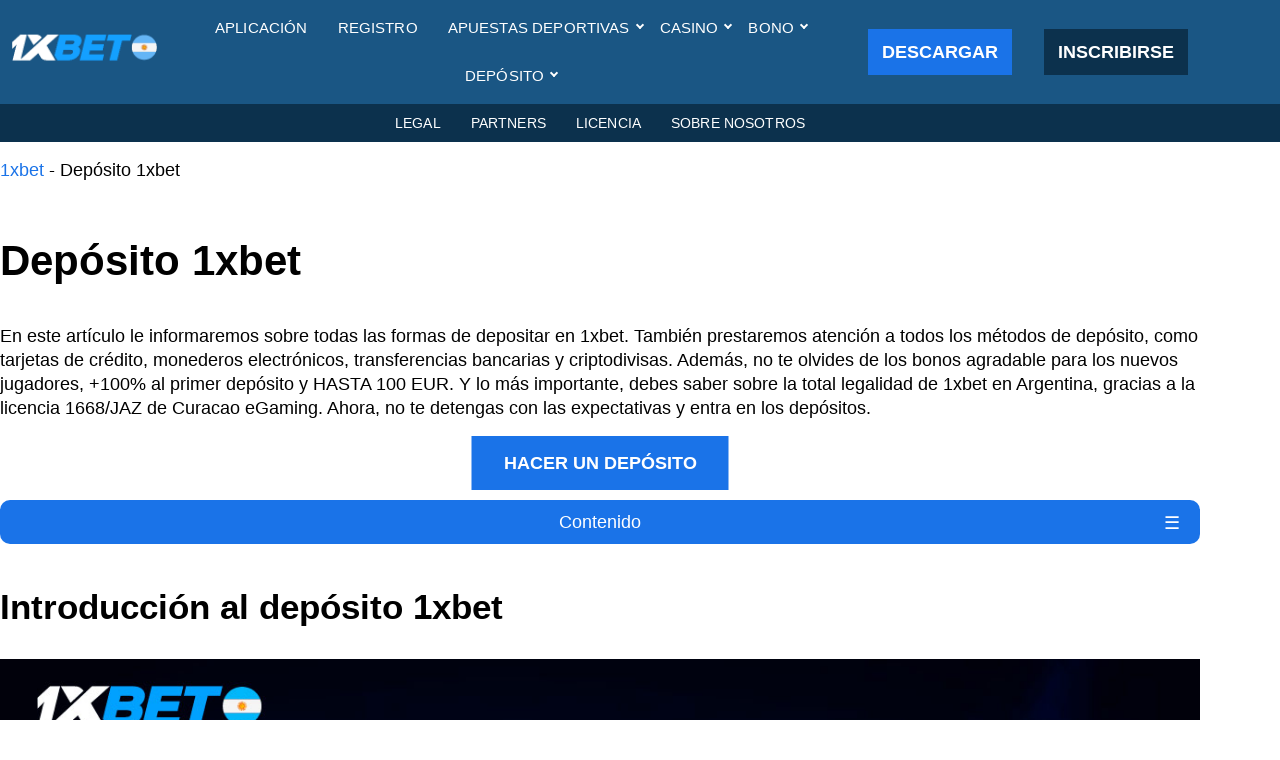

--- FILE ---
content_type: text/html
request_url: https://1xbets-ar.com/deposito/
body_size: 15209
content:
<!DOCTYPE html>
<html lang="es-AR" prefix="og: https://ogp.me/ns#">
  <head>
    <meta charset="UTF-8" />
    <meta name="viewport" content="width=device-width, initial-scale=1" />
    <style>
      img:is([sizes="auto" i], [sizes^="auto," i]) {
        contain-intrinsic-size: 3000px 1500px;
      }
    </style>

    <!-- Search Engine Optimization by Rank Math - https://rankmath.com/ -->
    <title>1xbet Argentina | Cómo hacer un depósito</title>
    <meta name="description" content="En este artículo, hablaremos de cómo hacer depósitos en la plataforma 1xbet Argentina, y conocerás todos los matices y la lista de medios de pago." />
    <meta name="robots" content="follow, index, max-snippet:-1, max-video-preview:-1, max-image-preview:large" />
    <link rel="canonical" href="../deposito/" />
    <meta property="og:locale" content="es_ES" />
    <meta property="og:type" content="article" />
    <meta property="og:title" content="1xbet Argentina | Cómo hacer un depósito" />
    <meta property="og:description" content="En este artículo, hablaremos de cómo hacer depósitos en la plataforma 1xbet Argentina, y conocerás todos los matices y la lista de medios de pago." />
    <meta property="og:url" content="https://1xbets-ar.com/deposito/" />
    <meta property="og:site_name" content="1xbet" />
    <meta property="og:updated_time" content="2024-03-20T15:04:40+00:00" />
    <meta property="og:image" content="https://1xbets-ar.com/wp-content/uploads/1xbet-deposit-Introduction.jpg" />
    <meta property="og:image:secure_url" content="https://1xbets-ar.com/wp-content/uploads/1xbet-deposit-Introduction.jpg" />
    <meta property="og:image:width" content="1299" />
    <meta property="og:image:height" content="699" />
    <meta property="og:image:alt" content="Depósito 1xbet | Métodos de depósito seguros y bonos generosos" />
    <meta property="og:image:type" content="image/jpeg" />
    <meta property="article:published_time" content="2024-02-23T10:08:46+00:00" />
    <meta property="article:modified_time" content="2024-03-20T15:04:40+00:00" />
    <meta name="twitter:card" content="summary_large_image" />
    <meta name="twitter:title" content="1xbet Argentina | Cómo hacer un depósito" />
    <meta name="twitter:description" content="En este artículo, hablaremos de cómo hacer depósitos en la plataforma 1xbet Argentina, y conocerás todos los matices y la lista de medios de pago." />
    <meta name="twitter:image" content="https://1xbets-ar.com/wp-content/uploads/1xbet-deposit-Introduction.jpg" />
    <meta name="twitter:label1" content="Time to read" />
    <meta name="twitter:data1" content="4 minutos" />
    <script type="application/ld+json" class="rank-math-schema">
      {
        "@context": "https://schema.org",
        "@graph": [
          {
            "@type": ["Person", "Organization"],
            "@id": "https://1xbets-ar.com/#person",
            "name": "1xbet",
            "logo": { "@type": "ImageObject", "@id": "https://bets-ar.com/#logo", "url": "https://bets-ar.com/wp-content/uploads/favicon-1xbet.png", "contentUrl": "https://bets-ar.com/wp-content/uploads/favicon-1xbet.png", "caption": "1xbet", "inLanguage": "es-AR" },
            "image": { "@type": "ImageObject", "@id": "https://bets-ar.com/#logo", "url": "https://bets-ar.com/wp-content/uploads/favicon-1xbet.png", "contentUrl": "https://bets-ar.com/wp-content/uploads/favicon-1xbet.png", "caption": "1xbet", "inLanguage": "es-AR" }
          },
          { "@type": "WebSite", "@id": "https://bets-ar.com/#website", "url": "https://bets-ar.com", "name": "1xbet", "publisher": { "@id": "https://bets-ar.com/#person" }, "inLanguage": "es-AR" },
          { "@type": "ImageObject", "@id": "https://bets-ar.com/wp-content/uploads/1xbet-deposit-Introduction.jpg", "url": "https://bets-ar.com/wp-content/uploads/1xbet-deposit-Introduction.jpg", "width": "200", "height": "200", "inLanguage": "es-AR" },
          {
            "@type": "BreadcrumbList",
            "@id": "https://bets-ar.com/deposito/#breadcrumb",
            "itemListElement": [
              { "@type": "ListItem", "position": "1", "item": { "@id": "https://bets-ar.com", "name": "1xbet" } },
              { "@type": "ListItem", "position": "2", "item": { "@id": "https://bets-ar.com/deposito/", "name": "Dep\u00f3sito 1xbet" } }
            ]
          },
          {
            "@type": "WebPage",
            "@id": "https://bets-ar.com/deposito/#webpage",
            "url": "https://bets-ar.com/deposito/",
            "name": "1xbet Argentina | C\u00f3mo hacer un dep\u00f3sito",
            "datePublished": "2024-02-23T10:08:46+00:00",
            "dateModified": "2024-03-20T15:04:40+00:00",
            "isPartOf": { "@id": "https://bets-ar.com/#website" },
            "primaryImageOfPage": { "@id": "https://bets-ar.com/wp-content/uploads/1xbet-deposit-Introduction.jpg" },
            "inLanguage": "es-AR",
            "breadcrumb": { "@id": "https://bets-ar.com/deposito/#breadcrumb" }
          },
          {
            "@type": "Person",
            "@id": "https://bets-ar.com/author/hillary1bet/",
            "name": "hillary1bet",
            "url": "https://bets-ar.com/author/hillary1bet/",
            "image": { "@type": "ImageObject", "@id": "https://secure.gravatar.com/avatar/fb45302d31c712cdaf64118cf4a16651?s=96&amp;d=mm&amp;r=g", "url": "https://secure.gravatar.com/avatar/fb45302d31c712cdaf64118cf4a16651?s=96&amp;d=mm&amp;r=g", "caption": "hillary1bet", "inLanguage": "es-AR" },
            "sameAs": ["https://bets-ar.com"]
          },
          {
            "@type": "Article",
            "headline": "1xbet Argentina | C\u00f3mo hacer un dep\u00f3sito",
            "datePublished": "2024-02-23T10:08:46+00:00",
            "dateModified": "2024-03-20T15:04:40+00:00",
            "author": { "@id": "https://bets-ar.com/author/hillary1bet/", "name": "hillary1bet" },
            "publisher": { "@id": "https://bets-ar.com/#person" },
            "description": "En este art\u00edculo, hablaremos de c\u00f3mo hacer dep\u00f3sitos en la plataforma 1xbet Argentina, y conocer\u00e1s todos los matices y la lista de medios de pago.",
            "name": "1xbet Argentina | C\u00f3mo hacer un dep\u00f3sito",
            "@id": "https://bets-ar.com/deposito/#richSnippet",
            "isPartOf": { "@id": "https://bets-ar.com/deposito/#webpage" },
            "image": { "@id": "https://bets-ar.com/wp-content/uploads/1xbet-deposit-Introduction.jpg" },
            "inLanguage": "es-AR",
            "mainEntityOfPage": { "@id": "https://bets-ar.com/deposito/#webpage" }
          }
        ]
      }
    </script>
    <!-- /Plugin Rank Math WordPress SEO -->

    <script>
      window._wpemojiSettings = { baseUrl: "https:\/\/s.w.org\/images\/core\/emoji\/15.0.3\/72x72\/", ext: ".png", svgUrl: "https:\/\/s.w.org\/images\/core\/emoji\/15.0.3\/svg\/", svgExt: ".svg", source: { concatemoji: "https:\/\/bets-ar.com\/wp-includes\/js\/wp-emoji-release.min.js?ver=6.7.2" } };
      /*! This file is auto-generated */
      !(function (i, n) {
        var o, s, e;
        function c(e) {
          try {
            var t = { supportTests: e, timestamp: new Date().valueOf() };
            sessionStorage.setItem(o, JSON.stringify(t));
          } catch (e) {}
        }
        function p(e, t, n) {
          e.clearRect(0, 0, e.canvas.width, e.canvas.height), e.fillText(t, 0, 0);
          var t = new Uint32Array(e.getImageData(0, 0, e.canvas.width, e.canvas.height).data),
            r = (e.clearRect(0, 0, e.canvas.width, e.canvas.height), e.fillText(n, 0, 0), new Uint32Array(e.getImageData(0, 0, e.canvas.width, e.canvas.height).data));
          return t.every(function (e, t) {
            return e === r[t];
          });
        }
        function u(e, t, n) {
          switch (t) {
            case "flag":
              return n(e, "\ud83c\udff3\ufe0f\u200d\u26a7\ufe0f", "\ud83c\udff3\ufe0f\u200b\u26a7\ufe0f")
                ? !1
                : !n(e, "\ud83c\uddfa\ud83c\uddf3", "\ud83c\uddfa\u200b\ud83c\uddf3") &&
                    !n(e, "\ud83c\udff4\udb40\udc67\udb40\udc62\udb40\udc65\udb40\udc6e\udb40\udc67\udb40\udc7f", "\ud83c\udff4\u200b\udb40\udc67\u200b\udb40\udc62\u200b\udb40\udc65\u200b\udb40\udc6e\u200b\udb40\udc67\u200b\udb40\udc7f");
            case "emoji":
              return !n(e, "\ud83d\udc26\u200d\u2b1b", "\ud83d\udc26\u200b\u2b1b");
          }
          return !1;
        }
        function f(e, t, n) {
          var r = "undefined" != typeof WorkerGlobalScope && self instanceof WorkerGlobalScope ? new OffscreenCanvas(300, 150) : i.createElement("canvas"),
            a = r.getContext("2d", { willReadFrequently: !0 }),
            o = ((a.textBaseline = "top"), (a.font = "600 32px Arial"), {});
          return (
            e.forEach(function (e) {
              o[e] = t(a, e, n);
            }),
            o
          );
        }
        function t(e) {
          var t = i.createElement("script");
          (t.src = e), (t.defer = !0), i.head.appendChild(t);
        }
        "undefined" != typeof Promise &&
          ((o = "wpEmojiSettingsSupports"),
          (s = ["flag", "emoji"]),
          (n.supports = { everything: !0, everythingExceptFlag: !0 }),
          (e = new Promise(function (e) {
            i.addEventListener("DOMContentLoaded", e, { once: !0 });
          })),
          new Promise(function (t) {
            var n = (function () {
              try {
                var e = JSON.parse(sessionStorage.getItem(o));
                if ("object" == typeof e && "number" == typeof e.timestamp && new Date().valueOf() < e.timestamp + 604800 && "object" == typeof e.supportTests) return e.supportTests;
              } catch (e) {}
              return null;
            })();
            if (!n) {
              if ("undefined" != typeof Worker && "undefined" != typeof OffscreenCanvas && "undefined" != typeof URL && URL.createObjectURL && "undefined" != typeof Blob)
                try {
                  var e = "postMessage(" + f.toString() + "(" + [JSON.stringify(s), u.toString(), p.toString()].join(",") + "));",
                    r = new Blob([e], { type: "text/javascript" }),
                    a = new Worker(URL.createObjectURL(r), { name: "wpTestEmojiSupports" });
                  return void (a.onmessage = function (e) {
                    c((n = e.data)), a.terminate(), t(n);
                  });
                } catch (e) {}
              c((n = f(s, u, p)));
            }
            t(n);
          })
            .then(function (e) {
              for (var t in e) (n.supports[t] = e[t]), (n.supports.everything = n.supports.everything && n.supports[t]), "flag" !== t && (n.supports.everythingExceptFlag = n.supports.everythingExceptFlag && n.supports[t]);
              (n.supports.everythingExceptFlag = n.supports.everythingExceptFlag && !n.supports.flag),
                (n.DOMReady = !1),
                (n.readyCallback = function () {
                  n.DOMReady = !0;
                });
            })
            .then(function () {
              return e;
            })
            .then(function () {
              var e;
              n.supports.everything || (n.readyCallback(), (e = n.source || {}).concatemoji ? t(e.concatemoji) : e.wpemoji && e.twemoji && (t(e.twemoji), t(e.wpemoji)));
            }));
      })((window, document), window._wpemojiSettings);
    </script>
    <link rel="stylesheet" id="main-style-css" href="../wp-content/themes/1xbets-ar.com/dist/css/style.css%3Fver=1734600380.css" media="all" />
    <style id="wp-emoji-styles-inline-css">
      img.wp-smiley,
      img.emoji {
        display: inline !important;
        border: none !important;
        box-shadow: none !important;
        height: 1em !important;
        width: 1em !important;
        margin: 0 0.07em !important;
        vertical-align: -0.1em !important;
        background: none !important;
        padding: 0 !important;
      }
    </style>
    <link rel="stylesheet" id="wp-block-library-css" href="../wp-includes/css/dist/block-library/style.min.css%3Fver=1734600380.css" media="all" />
    <style id="game-owner-blocks-bettertoc-style-inline-css">
      /*!***************************************************************************************************************************************************************************************************************************************!*\
  !*** css ./node_modules/css-loader/dist/cjs.js??ruleSet[1].rules[4].use[1]!./node_modules/postcss-loader/dist/cjs.js??ruleSet[1].rules[4].use[2]!./node_modules/sass-loader/dist/cjs.js??ruleSet[1].rules[4].use[3]!./src/style.scss ***!
  \***************************************************************************************************************************************************************************************************************************************/
      /**
 * The following styles get applied both on the front of your site
 * and in the editor.
 *
 * Replace them with your own styles or remove the file completely.
 */

      /*# sourceMappingURL=style-index.css.map*/
    </style>
    <style id="create-block-toggle-block-style-inline-css">
      /*!***************************************************************************************************************************************************************************************************************************************!*\
  !*** css ./node_modules/css-loader/dist/cjs.js??ruleSet[1].rules[4].use[1]!./node_modules/postcss-loader/dist/cjs.js??ruleSet[1].rules[4].use[2]!./node_modules/sass-loader/dist/cjs.js??ruleSet[1].rules[4].use[3]!./src/style.scss ***!
  \***************************************************************************************************************************************************************************************************************************************/
      /**
 * The following styles get applied both on the front of your site
 * and in the editor.
 *
 * Replace them with your own styles or remove the file completely.
 */

      /*# sourceMappingURL=style-index.css.map*/
    </style>
    <style id="threeeights-alternative-pages-style-inline-css">
      .alternative-pages {
        display: grid;
        gap: 20px;
        grid-template-columns: 1fr;
        margin: 20px 0;
        padding: 5px;
      }
      @media screen and (min-width: 576px) {
        .alternative-pages {
          grid-template-columns: 1fr 1fr;
        }
      }
      @media screen and (min-width: 768px) {
        .alternative-pages {
          grid-template-columns: 1fr 1fr 1fr;
        }
      }
      .alternative-pages__item {
        background-color: #fff;
        border-radius: 5px;
        box-shadow: 0 0 8px rgba(0, 0, 0, 0.15);
        padding: 16px;
      }
      .alternative-pages__bonus-desctiption {
        margin-bottom: 12px;
        text-align: center;
        width: 100%;
      }
      .alternative-pages__title {
        background-color: var(--main-color);
        border-radius: 5px;
        color: #fff;
        font-weight: 700;
        margin: -16px -16px 20px;
        padding: 10px 0;
        text-align: center;
      }
      .alternative-pages__rating {
        margin-bottom: 12px;
      }
      .alternative-pages__rating,
      .alternative-pages__stars {
        align-items: center;
        display: flex;
        justify-content: center;
        text-align: center;
      }
      .alternative-pages__stars {
        margin-left: 5px;
      }
      .alternative-pages__image-wrap {
        align-items: center;
        display: flex;
        justify-content: center;
        margin-bottom: 12px;
        min-height: 100px;
      }
      .alternative-pages__image-wrap img {
        height: auto;
        width: 100%;
      }
      .alternative-pages__promo {
        align-items: center;
        display: grid;
        gap: 10px;
        grid-template-columns: 1fr 1fr;
        margin-bottom: 12px;
        min-height: 42px;
      }
      .alternative-pages__promo a {
        color: #000;
        display: block;
        text-decoration: none;
        width: 100%;
      }
      .alternative-pages__button-wrap {
        margin-bottom: 10px;
      }
      .alternative-pages__button-wrap a,
      .alternative-pages__button-wrap button {
        color: #000;
        text-decoration: unset;
        width: 100%;
      }
      .alternative-pages__description {
        align-items: center;
        display: grid;
        grid-template-columns: 1fr 7fr;
      }
      .alternative-pages__description i {
        background-image: url("data:image/svg+xml;charset=utf-8,%3Csvg xmlns=%27http://www.w3.org/2000/svg%27 viewBox=%270 0 512 512%27 style=%27enable-background:new 0 0 512 512%27 xml:space=%27preserve%27%3E%3Cpath style=%27fill:%23a5eb78%27 d=%27M433.139 67.108 201.294 298.953c-6.249 6.249-16.381 6.249-22.63 0L78.861 199.15 0 278.011 150.547 428.56a55.766 55.766 0 0 0 78.861 0L512 145.968l-78.861-78.86z%27/%3E%3Cpath d=%27M485.921 119.888 187.59 418.22a61.044 61.044 0 0 1-29.847 16.391 55.755 55.755 0 0 0 32.235 10.28 55.766 55.766 0 0 0 39.43-16.333L512 145.966l-26.079-26.078z%27 style=%27opacity:.1%27/%3E%3C/svg%3E");
        background-repeat: no-repeat;
        background-size: cover;
        display: block;
        height: 30px;
        width: 30px;
      }
      .alternative-pages__description p {
        margin: 5px 0;
        white-space: pre-wrap;
      }
      .alt-promocode {
        display: flex;
        flex-direction: row;
      }
      .alt-promocode--button {
        position: relative;
      }
      .alt-promocode--button svg {
        cursor: pointer;
        height: 20px;
        max-width: 20px;
        position: absolute;
        right: 5px;
        top: calc(50% - 10px);
        width: 20px;
      }
      .alt-promocode--input {
        border: 1px dashed;
        border-radius: 5px;
        overflow: hidden;
        position: relative;
      }
      .alt-promocode--input div,
      .alt-promocode--input input {
        border: unset;
        border-radius: var(--border-radius);
        font-size: 1rem;
        font-weight: 700;
        height: 40px;
        max-width: 150px;
        padding: 0 5px 0 0;
        text-align: center;
        text-decoration: unset;
      }
      .alt-promocode--fake,
      .alt-promocode--input div {
        align-items: center;
        display: flex;
      }
      .alt-promocode--fake {
        justify-content: center;
        max-width: 150px;
      }
      .alt-promocode--fake:before {
        background-color: var(--main-accent-color);
        height: 100%;
        left: -12px;
        width: 69%;
      }
      .alt-promocode--fake:after,
      .alt-promocode--fake:before {
        content: " ";
        position: absolute;
        top: 0;
        transform: skewX(10deg);
        z-index: 6;
      }
      .alt-promocode--fake:after {
        border: 21px solid transparent;
        border-radius: 4px;
        border-right-color: #000;
        height: 0;
        left: 24%;
        opacity: 0.5;
        width: 10%;
      }
    </style>
    <style id="classic-theme-styles-inline-css">
      /*! This file is auto-generated */
      .wp-block-button__link {
        color: #fff;
        background-color: #32373c;
        border-radius: 9999px;
        box-shadow: none;
        text-decoration: none;
        padding: calc(0.667em + 2px) calc(1.333em + 2px);
        font-size: 1.125em;
      }
      .wp-block-file__button {
        background: #32373c;
        color: #fff;
        text-decoration: none;
      }
    </style>
    <link rel="https://api.w.org/" href="../wp-json/index.html" />
    <link rel="alternate" title="JSON" type="application/json" href="../wp-json/wp/v2/pages/231" />
    <link rel="EditURI" type="application/rsd+xml" title="RSD" href="https://1xbets-ar.com/xmlrpc.php?rsd" />

    <link rel="shortlink" href="../deposito/" />
    <link rel="alternate" title="oEmbed (JSON)" type="application/json+oembed" href="../wp-json/oembed/1.0/embed%3Furl=https:%252F%252Fbets-ar.com%252Fdeposito%252F" />
    <link rel="alternate" title="oEmbed (XML)" type="text/xml+oembed" href="../wp-json/oembed/1.0/embed%3Furl=https:%252F%252Fbets-ar.com%252Fdeposito%252F&amp;format=xml" />
    <link rel="icon" href="../wp-content/uploads/cropped-favicon-1xbet-32x32.png" sizes="32x32" />
    <link rel="icon" href="../wp-content/uploads/cropped-favicon-1xbet-192x192.png" sizes="192x192" />
    <link rel="apple-touch-icon" href="../wp-content/uploads/cropped-favicon-1xbet-180x180.png" />
    <meta name="msapplication-TileImage" content="https://1xbets-ar.com/wp-content/uploads/cropped-favicon-1xbet-270x270.png" />
    <style id="wp-custom-css">
      /* .mobile-app-header__img img {
    background-color: #1a5684;  
}
.mobile-app-header__description {padding:13px;} */

      .step__body {
        grid-template-rows: 1fr auto;
      }
    </style>
    <!-- Google Tag Manager -->
    <script>
      document.addEventListener("DOMContentLoaded", () => {
        setTimeout(() => {
          (function (w, d, s, l, i) {
            w[l] = w[l] || [];
            w[l].push({ "gtm.start": new Date().getTime(), event: "gtm.js" });
            var f = d.getElementsByTagName(s)[0],
              j = d.createElement(s),
              dl = l != "dataLayer" ? "&l=" + l : "";
            j.async = true;
            j.src = "https://www.googletagmanager.com/gtm.js?id=" + i + dl;
            f.parentNode.insertBefore(j, f);
          })(window, document, "script", "dataLayer", "GTM-P3RB7R27");
        }, 5000);
      });
    </script>
    <!-- End Google Tag Manager -->
    <meta name="theme-color" content="#1a73e8" />
    <style>
      :root {
        --main-color: #1a73e8;
        --second-color: #0c314d;
        --links-color: #1a73e8;
        --links-hover-color: #1a5684;
        --header-bg-color: #1a5684;
        --nav-color: #ffffff;
        --header-second-bg-color: #0c314d;
        --nav-second-color: #ffffff;

        --header-link-bg-first: #1a73e8;
        --header-link-color-first: #fff;
        --header-link-border-first: #1a73e8;
        --header-link-hover-first: #0c314d;

        --header-link-bg-secodary: #0c314d;
        --header-link-color-secodary: #fff;
        --header-link-border-secodary: #0c314d;
        --header-link-hover-secodary: #1a73e8;

        --site-button-bg-color: #1a73e8;
        --site-button-color: #ffffff;
        --site-button-shadow: ;
        --site-button-hover-bg-color: #1a5684;
        --site-button-hover-color: #1a73e8;
        --site-button-hover-shadow: ;

        --button-border-color: #ffffff;
        --border-radius: 0px;
        --footer-bg-color: #1a5684;
        --footer-text-color: #ffffff;
        --font-size: 16px;
        --line-height: 1.35;

        --h1-font-size: 32px;
        --h2-font-size: 24px;
        --h3-font-size: 18px;
        --h4-font-size: 18px;

        --list-style: "\274B";
        --toc-style: "";
        --font-family: -apple-system, BlinkMacSystemFont, "Segoe UI", Roboto, Oxygen-Sans, Ubuntu, Cantarell, "Helvetica Neue", sans-serif, -apple-system, BlinkMacSystemFont, "Segoe UI", Roboto, Oxygen-Sans, Ubuntu, Cantarell, "Helvetica Neue", sans-serif;
        --font-family-title: -apple-system, BlinkMacSystemFont, "Segoe UI", Roboto, Oxygen-Sans, Ubuntu, Cantarell, "Helvetica Neue", sans-serif, -apple-system, BlinkMacSystemFont, "Segoe UI", Roboto, Oxygen-Sans, Ubuntu, Cantarell, "Helvetica Neue", sans-serif;

        --table-bg-color-head: #ffffff;
        --table-font-color-head: #ffffff;
        --table-bg-cell: #ffffff;
        --table-border-color: #ffffff;

        --wp--preset--color--black: #000000;
        --wp--preset--color--cyan-bluish-gray: #abb8c3;
        --wp--preset--color--white: #ffffff;
        --wp--preset--color--pale-pink: #f78da7;
        --wp--preset--color--vivid-red: #cf2e2e;
        --wp--preset--color--luminous-vivid-orange: #ff6900;
        --wp--preset--color--luminous-vivid-amber: #fcb900;
        --wp--preset--color--light-green-cyan: #7bdcb5;
        --wp--preset--color--vivid-green-cyan: #00d084;
        --wp--preset--color--pale-cyan-blue: #8ed1fc;
        --wp--preset--color--vivid-cyan-blue: #0693e3;
        --wp--preset--color--vivid-purple: #9b51e0;

        --wp--preset--font-size--small: 13px;
        --wp--preset--font-size--medium: 20px;
        --wp--preset--font-size--large: 36px;
        --wp--preset--font-size--x-large: 42px;
      }
    </style>
    <style id="global-styles-inline-css">
      .has-black-color {
        color: var(--wp--preset--color--black) !important;
      }

      .has-cyan-bluish-gray-color {
        color: var(--wp--preset--color--cyan-bluish-gray) !important;
      }

      .has-white-color {
        color: var(--wp--preset--color--white) !important;
      }

      .has-pale-pink-color {
        color: var(--wp--preset--color--pale-pink) !important;
      }

      .has-vivid-red-color {
        color: var(--wp--preset--color--vivid-red) !important;
      }

      .has-luminous-vivid-orange-color {
        color: var(--wp--preset--color--luminous-vivid-orange) !important;
      }

      .has-luminous-vivid-amber-color {
        color: var(--wp--preset--color--luminous-vivid-amber) !important;
      }

      .has-light-green-cyan-color {
        color: var(--wp--preset--color--light-green-cyan) !important;
      }

      .has-vivid-green-cyan-color {
        color: var(--wp--preset--color--vivid-green-cyan) !important;
      }

      .has-pale-cyan-blue-color {
        color: var(--wp--preset--color--pale-cyan-blue) !important;
      }

      .has-vivid-cyan-blue-color {
        color: var(--wp--preset--color--vivid-cyan-blue) !important;
      }

      .has-vivid-purple-color {
        color: var(--wp--preset--color--vivid-purple) !important;
      }

      .has-black-background-color {
        background-color: var(--wp--preset--color--black) !important;
      }

      .has-cyan-bluish-gray-background-color {
        background-color: var(--wp--preset--color--cyan-bluish-gray) !important;
      }

      .has-white-background-color {
        background-color: var(--wp--preset--color--white) !important;
      }

      .has-pale-pink-background-color {
        background-color: var(--wp--preset--color--pale-pink) !important;
      }

      .has-vivid-red-background-color {
        background-color: var(--wp--preset--color--vivid-red) !important;
      }

      .has-luminous-vivid-orange-background-color {
        background-color: var(--wp--preset--color--luminous-vivid-orange) !important;
      }

      .has-luminous-vivid-amber-background-color {
        background-color: var(--wp--preset--color--luminous-vivid-amber) !important;
      }

      .has-light-green-cyan-background-color {
        background-color: var(--wp--preset--color--light-green-cyan) !important;
      }

      .has-vivid-green-cyan-background-color {
        background-color: var(--wp--preset--color--vivid-green-cyan) !important;
      }

      .has-pale-cyan-blue-background-color {
        background-color: var(--wp--preset--color--pale-cyan-blue) !important;
      }

      .has-vivid-cyan-blue-background-color {
        background-color: var(--wp--preset--color--vivid-cyan-blue) !important;
      }

      .has-vivid-purple-background-color {
        background-color: var(--wp--preset--color--vivid-purple) !important;
      }

      .has-black-border-color {
        border-color: var(--wp--preset--color--black) !important;
      }

      .has-cyan-bluish-gray-border-color {
        border-color: var(--wp--preset--color--cyan-bluish-gray) !important;
      }

      .has-white-border-color {
        border-color: var(--wp--preset--color--white) !important;
      }

      .has-pale-pink-border-color {
        border-color: var(--wp--preset--color--pale-pink) !important;
      }

      .has-vivid-red-border-color {
        border-color: var(--wp--preset--color--vivid-red) !important;
      }

      .has-luminous-vivid-orange-border-color {
        border-color: var(--wp--preset--color--luminous-vivid-orange) !important;
      }

      .has-luminous-vivid-amber-border-color {
        border-color: var(--wp--preset--color--luminous-vivid-amber) !important;
      }

      .has-light-green-cyan-border-color {
        border-color: var(--wp--preset--color--light-green-cyan) !important;
      }

      .has-vivid-green-cyan-border-color {
        border-color: var(--wp--preset--color--vivid-green-cyan) !important;
      }

      .has-pale-cyan-blue-border-color {
        border-color: var(--wp--preset--color--pale-cyan-blue) !important;
      }

      .has-vivid-cyan-blue-border-color {
        border-color: var(--wp--preset--color--vivid-cyan-blue) !important;
      }

      .has-vivid-purple-border-color {
        border-color: var(--wp--preset--color--vivid-purple) !important;
      }

      .has-small-font-size {
        font-size: var(--wp--preset--font-size--small) !important;
      }

      .has-medium-font-size {
        font-size: var(--wp--preset--font-size--medium) !important;
      }

      .has-large-font-size {
        font-size: var(--wp--preset--font-size--large) !important;
      }

      .has-x-large-font-size {
        font-size: var(--wp--preset--font-size--x-large) !important;
      }
    </style>
  </head>
  <body>
    <header id="main-header" class="fixed z-20 top-0 left-0 w-full xl:px-0 bg-header-bg-color md:py-0">
      <div class="top-bar z-20">
        <div class="container flex justify-between items-center px-3 py-1">
          <a href="../index.html" style="max-width: 150px"> <img src="../wp-content/uploads/logo-1xbet-1.png" width="300" height="100" alt="logo 1xbet" decoding="async" loading="lazy" /> </a>

          <nav class="top-nav bg-header-bg-color">
            <div class="mob-menu">
              <ul class="main-menu">
                <li class="menu-item">
                  <span><a class="nav__link" href="../aplicacion/"> Aplicación</a></span>
                </li>
                <li class="menu-item">
                  <span><a class="nav__link" href="../registro/"> Registro</a></span>
                </li>
                <li class="menu-item menu-item-has-children">
                  <span><a class="nav__link open-sub-menu" href="../apuestas-deportivas/"> Apuestas deportivas</a></span>
                  <ul class="sub-menu">
                    <li class="menu-item menu-item-children menu-item-children-has-sub-children"><a class="nav__link" href="../apuestas-de-futbol/">Fútbol</a></li>
                  </ul>
                </li>
                <li class="menu-item menu-item-has-children">
                  <span><a class="nav__link open-sub-menu" href="../casino/"> Casino</a></span>
                  <ul class="sub-menu">
                    <li class="menu-item menu-item-children menu-item-children-has-sub-children"><a class="nav__link" href="../aviator/">Aviator</a></li>
                  </ul>
                </li>
                <li class="menu-item menu-item-has-children">
                  <span><a class="nav__link open-sub-menu" href="../bono/"> Bono</a></span>
                  <ul class="sub-menu">
                    <li class="menu-item menu-item-children menu-item-children-has-sub-children"><a class="nav__link" href="../codigo-promocional/">Promocional</a></li>
                  </ul>
                </li>
                <li class="menu-item menu-item-has-children">
                  <span><a class="nav__link open-sub-menu" href="../deposito/"> Depósito</a></span>
                  <ul class="sub-menu">
                    <li class="menu-item menu-item-children menu-item-children-has-sub-children"><a class="nav__link" href="../retirada/">Retirada</a></li>
                  </ul>
                </li>
              </ul>
              <div class="mob-menu__bonus">
                <div class="mob-menu__bonus-title">
                  <span>BONUS DE PRIMER DEPÓSITO</span>
                  <span>Regístrate y recibe un bono en tu primer depósito.</span>
                </div>
                <span class="mob-menu__bonus-description">Bono del 100% del primer depósito</span>
                <div class="mob-menu__bonus-buttons">
                  <button type="button" data-decoded="true" data-decoded-text="aHR0cHM6Ly9hZmZwYS50b3AvTD90YWc9ZF80MTYyMzgxbV85N2NfJnNpdGU9NDE2MjM4MSZhZD05Nw==" data-target="" class="link-button left mob-menu__bonus-btn site-button">Inscribirse</button>

                  <button type="button" data-decoded="false" data-decoded-text="" data-target="https://1xbets-ar.com/app.apk" class="link-button left mob-menu__bonus-btn site-button">Descargar</button>
                </div>
              </div>
            </div>
            <div class="standart-menu">
              <ul class="main-menu">
                <li class="menu-item">
                  <span><a class="nav__link" href="../aplicacion/"> Aplicación</a></span>
                </li>
                <li class="menu-item">
                  <span><a class="nav__link" href="../registro/"> Registro</a></span>
                </li>
                <li class="menu-item menu-item-has-children">
                  <span><a class="nav__link open-sub-menu" href="../apuestas-deportivas/"> Apuestas deportivas</a></span>
                  <ul class="sub-menu">
                    <li class="menu-item menu-item-children menu-item-children-has-sub-children"><a class="nav__link" href="../apuestas-de-futbol/">Fútbol</a></li>
                  </ul>
                </li>
                <li class="menu-item menu-item-has-children">
                  <span><a class="nav__link open-sub-menu" href="../casino/"> Casino</a></span>
                  <ul class="sub-menu">
                    <li class="menu-item menu-item-children menu-item-children-has-sub-children"><a class="nav__link" href="../aviator/">Aviator</a></li>
                  </ul>
                </li>
                <li class="menu-item menu-item-has-children">
                  <span><a class="nav__link open-sub-menu" href="../bono/"> Bono</a></span>
                  <ul class="sub-menu">
                    <li class="menu-item menu-item-children menu-item-children-has-sub-children"><a class="nav__link" href="../codigo-promocional/">Promocional</a></li>
                  </ul>
                </li>
                <li class="menu-item menu-item-has-children">
                  <span><a class="nav__link open-sub-menu" href="../deposito/"> Depósito</a></span>
                  <ul class="sub-menu">
                    <li class="menu-item menu-item-children menu-item-children-has-sub-children"><a class="nav__link" href="../retirada/">Retirada</a></li>
                  </ul>
                </li>
              </ul>
            </div>
          </nav>

          <div class="xl:hidden humburger-wrap">
            <div class="hamburger">
              <div class="hamburger__line hamburger__line-a"></div>
              <div class="hamburger__line hamburger__line-b"></div>
              <div class="hamburger__line hamburger__line-c"></div>
            </div>
          </div>

          <div class="flex header-buttons">
            <button type="button" data-decoded="false" data-decoded-text="" data-target="https://1xbets-ar.com/app.apk" class="link-button site-button text-sm sm:text-base py-2 px-4 ml-0 xl:ml-4 xl:mr-4 xl:px-2">Descargar</button>

            <button type="button" data-decoded="true" data-decoded-text="aHR0cHM6Ly9hZmZwYS50b3AvTD90YWc9ZF80MTYyMzgxbV85N2NfJnNpdGU9NDE2MjM4MSZhZD05Nw==" data-target="" class="link-button site-button text-sm sm:text-base py-2 px-4 ml-4 hidden xl:block">Inscribirse</button>
          </div>
        </div>
      </div>

      <div class="second-bar bg-header-second-bg-color z-10">
        <div class="container">
          <nav class="top-nav justify-content-center">
            <ul class="main-menu">
              <li class="menu-item">
                <span><a class="nav__link" href="../legal/"> Legal</a></span>
              </li>
              <li class="menu-item">
                <span><a class="nav__link" href="../partners/"> Partners</a></span>
              </li>
              <li class="menu-item">
                <span><a class="nav__link" href="../licencia/"> Licencia</a></span>
              </li>
              <li class="menu-item">
                <span><a class="nav__link" href="../sobre/"> Sobre Nosotros</a></span>
              </li>
            </ul>
          </nav>
        </div>
      </div>
    </header>
    <div class="top-spacer" style="height: 118px"></div>

    <main class="main-content">
      <div class="container">
        <div>
          <nav aria-label="breadcrumbs" class="rank-math-breadcrumb">
            <p><a href="../index.html">1xbet</a><span class="separator"> - </span><span class="last">Depósito 1xbet</span></p>
          </nav>
        </div>
        <div class="flex justify-between flex-col md:flex-row">
          <div class="w-full mb-8 flex flex-col gap-4">
            <section class="wrapper bgi-block" style="display: flow-root">
              <h1 class="wp-block-heading" id="deposito-1xbet">Dep&oacute;sito 1xbet</h1>

              <p>
                En este art&iacute;culo le informaremos sobre todas las formas de depositar en 1xbet. Tambi&eacute;n prestaremos atenci&oacute;n a todos los m&eacute;todos de dep&oacute;sito, como tarjetas de cr&eacute;dito, monederos electr&oacute;nicos, transferencias bancarias y criptodivisas.
                Adem&aacute;s, no te olvides de los bonos agradable para los nuevos jugadores, +100% al primer dep&oacute;sito y HASTA 100 EUR. Y lo m&aacute;s importante, debes saber sobre la total legalidad de 1xbet en Argentina, gracias a la licencia 1668/JAZ de Curacao eGaming. Ahora, no te
                detengas con las expectativas y entra en los dep&oacute;sitos.
              </p>

              <button type="button" data-decoded="true" data-decoded-text="aHR0cHM6Ly9hZmZwYS50b3AvTD90YWc9ZF80MTYyMzgxbV85N2NfJnNpdGU9NDE2MjM4MSZhZD05Nw==" data-target="" class="link-button center site-button">Hacer un dep&oacute;sito</button>
            </section>

            <div class="list-anchor__wrap">
              <div class="list-anchor__head">Contenido</div>
              <nav class="list-anchor">
                <ul>
                  <li class="main-tabs__li"><a href="../deposito/#deposito-1xbet">Dep&oacute;sito 1xbet</a></li>
                  <li class="main-tabs__li"><a href="../deposito/#introduccion-al-deposito-1xbet">Introducci&oacute;n al dep&oacute;sito 1xbet</a></li>
                  <li class="main-tabs__li"><a href="../deposito/#como-depositar-en-1xbet">C&oacute;mo depositar en 1xbet</a></li>
                  <li class="main-tabs__li"><a href="../deposito/#metodos-de-pago-en-1xbet">M&eacute;todos de pago en 1xbet</a></li>
                  <li class="main-tabs__li"><a href="../deposito/#limites-minimos-y-maximos-de-deposito">L&iacute;mites m&iacute;nimos y m&aacute;ximos de dep&oacute;sito</a></li>
                  <li class="main-tabs__li"><a href="../deposito/#bonos-de-deposito-y-promociones-en-1xbet">Bonos de dep&oacute;sito y promociones en 1xbet</a></li>
                  <li class="main-tabs__li"><a href="../deposito/#atencion-al-cliente">Atenci&oacute;n al cliente</a></li>
                  <li class="main-tabs__li"><a href="../deposito/#preguntas-mas-frecuentes">Preguntas m&aacute;s frecuentes</a></li>
                </ul>
              </nav>
            </div>

            <section class="wrapper bgi-block" style="display: flow-root">
              <h2 class="wp-block-heading" id="introduccion-al-deposito-1xbet">Introducci&oacute;n al dep&oacute;sito 1xbet</h2>

              <div class="wp-block-image">
                <div class="aligncenter size-full">
                  <img
                    fetchpriority="high"
                    width="1299"
                    height="699"
                    decoding="async"
                    src="../wp-content/uploads/1xbet-deposit-Introduction.jpg"
                    alt="Dep&oacute;sito 1xbet | M&eacute;todos de dep&oacute;sito seguros y bonos generosos"
                    class="wp-image-250"
                    srcset="
                      ../wp-content/uploads/1xbet-deposit-Introduction.jpg          1299w,
                      ../wp-content/uploads/1xbet-deposit-Introduction-300x161.jpg   300w,
                      ../wp-content/uploads/1xbet-deposit-Introduction-1024x551.jpg 1024w,
                      ../wp-content/uploads/1xbet-deposit-Introduction-768x413.jpg   768w,
                      ../wp-content/uploads/1xbet-deposit-Introduction-450x242.jpg   450w,
                      ../wp-content/uploads/1xbet-deposit-Introduction-600x323.jpg   600w
                    "
                    sizes="(max-width: 1299px) 100vw, 1299px"
                  />
                </div>
              </div>

              <p>
                En primer lugar, hablemos de lo importante que es depositar su cuenta para empezar a jugar en 1xbet. Sin un dep&oacute;sito, no podr&aacute; realizar apuestas y ganar. La plataforma ofrece muchas maneras convenientes de depositar tu cuenta. Estas son algunas de ellas: tarjetas de
                cr&eacute;dito, monederos electr&oacute;nicos, transferencias bancarias e incluso criptodivisas. 1xbet utiliza tecnolog&iacute;as de encriptaci&oacute;n de datos para garantizar la seguridad de tus transacciones. As&iacute; que no tienes que preocuparte por tus fondos y puedes
                realizar manipulaciones de divisas de forma segura y ganar dinero apostando o jugando a juegos de casino.
              </p>
            </section>

            <section class="wrapper bgi-block" style="display: flow-root">
              <section class="howto888">
                <h2 class="text-center" id="como-depositar-en-1xbet">C&oacute;mo depositar en 1xbet</h2>
                <p>Depositar en 1xbet es un proceso sencillo y seguro, e incluso los principiantes que sigan nuestras instrucciones paso a paso podr&aacute;n ingresar fondos f&aacute;cilmente en tu cuenta y empezar a apostar o a jugar a juegos de casino:</p>
                <div class="howto888__block">
                  <div class="step howto888__item">
                    <div class="step__body">
                      <div class="step__title">
                        <span>1</span>
                        <p>Abre su navegador e introduce la direcci&oacute;n del sitio web de 1xbet para acceder a tu p&aacute;gina de inicio.</p>
                      </div>
                      <div class="howto888__image">
                        <a href="../deposito/#howto_block_34cb7bd8c10a9c2b46d46f32e5c9564a1">
                          <img
                            loading="lazy"
                            decoding="async"
                            src="../wp-content/uploads/1xbet-by-phone-number-1.jpg"
                            width="500"
                            height="500"
                            srcset="../wp-content/uploads/1xbet-by-phone-number-1.jpg 500w, ../wp-content/uploads/1xbet-by-phone-number-1-300x300.jpg 300w, ../wp-content/uploads/1xbet-by-phone-number-1-150x150.jpg 150w, ../wp-content/uploads/1xbet-by-phone-number-1-450x450.jpg 450w"
                            sizes="auto, (max-width: 500px) 100vw, 500px"
                            alt="Abra el sitio web de 1xbet"
                          />
                        </a>
                        <a href="../deposito/#howto_block_34cb7bd8c10a9c2b46d46f32e5c9564a" class="lightbox" id="howto_block_34cb7bd8c10a9c2b46d46f32e5c9564a1">
                          <img
                            loading="lazy"
                            decoding="async"
                            src="../wp-content/uploads/1xbet-by-phone-number-1.jpg"
                            width="500"
                            height="500"
                            srcset="../wp-content/uploads/1xbet-by-phone-number-1.jpg 500w, ../wp-content/uploads/1xbet-by-phone-number-1-300x300.jpg 300w, ../wp-content/uploads/1xbet-by-phone-number-1-150x150.jpg 150w, ../wp-content/uploads/1xbet-by-phone-number-1-450x450.jpg 450w"
                            sizes="auto, (max-width: 500px) 100vw, 500px"
                            alt="Abra el sitio web de 1xbet"
                          />
                        </a>
                      </div>
                    </div>
                  </div>
                  <div class="step howto888__item">
                    <div class="step__body">
                      <div class="step__title">
                        <span>2</span>
                        <p>Si a&uacute;n no tienes una cuenta en 1xbet, haz clic en el bot&oacute;n &ldquo;Registrarse&rdquo; y siga las instrucciones para crear una cuenta. Si ya tienes una cuenta, simplemente introduce tus credenciales de inicio de sesi&oacute;n.</p>
                      </div>
                      <div class="howto888__image">
                        <a href="../deposito/#howto_block_34cb7bd8c10a9c2b46d46f32e5c9564a2">
                          <img
                            loading="lazy"
                            decoding="async"
                            src="../wp-content/uploads/1xbet-by-phone-number-2.jpg"
                            width="500"
                            height="500"
                            srcset="../wp-content/uploads/1xbet-by-phone-number-2.jpg 500w, ../wp-content/uploads/1xbet-by-phone-number-2-300x300.jpg 300w, ../wp-content/uploads/1xbet-by-phone-number-2-150x150.jpg 150w, ../wp-content/uploads/1xbet-by-phone-number-2-450x450.jpg 450w"
                            sizes="auto, (max-width: 500px) 100vw, 500px"
                            alt="Haga clic en el bot&oacute;n verde "
                            registrarse
                            en
                          />
                        </a>
                        <a href="../deposito/#howto_block_34cb7bd8c10a9c2b46d46f32e5c9564a" class="lightbox" id="howto_block_34cb7bd8c10a9c2b46d46f32e5c9564a2">
                          <img
                            loading="lazy"
                            decoding="async"
                            src="../wp-content/uploads/1xbet-by-phone-number-2.jpg"
                            width="500"
                            height="500"
                            srcset="../wp-content/uploads/1xbet-by-phone-number-2.jpg 500w, ../wp-content/uploads/1xbet-by-phone-number-2-300x300.jpg 300w, ../wp-content/uploads/1xbet-by-phone-number-2-150x150.jpg 150w, ../wp-content/uploads/1xbet-by-phone-number-2-450x450.jpg 450w"
                            sizes="auto, (max-width: 500px) 100vw, 500px"
                            alt="Haga clic en el bot&oacute;n verde "
                            registrarse
                            en
                          />
                        </a>
                      </div>
                    </div>
                  </div>
                  <div class="step howto888__item">
                    <div class="step__body">
                      <div class="step__title">
                        <span>3</span>
                        <p>En la p&aacute;gina principal del sitio, busca y haz clic en el bot&oacute;n &ldquo;Cartera&rdquo; en la parte superior de la pantalla.</p>
                      </div>
                      <div class="howto888__image">
                        <a href="../deposito/#howto_block_34cb7bd8c10a9c2b46d46f32e5c9564a3">
                          <img
                            loading="lazy"
                            decoding="async"
                            src="../wp-content/uploads/promo-codes-on-1xBet-1.jpg"
                            width="500"
                            height="500"
                            srcset="../wp-content/uploads/promo-codes-on-1xBet-1.jpg 500w, ../wp-content/uploads/promo-codes-on-1xBet-1-300x300.jpg 300w, ../wp-content/uploads/promo-codes-on-1xBet-1-150x150.jpg 150w, ../wp-content/uploads/promo-codes-on-1xBet-1-450x450.jpg 450w"
                            sizes="auto, (max-width: 500px) 100vw, 500px"
                            alt="Abra la pesta&ntilde;a "
                            mi
                            cuenta
                            en
                          />
                        </a>
                        <a href="../deposito/#howto_block_34cb7bd8c10a9c2b46d46f32e5c9564a" class="lightbox" id="howto_block_34cb7bd8c10a9c2b46d46f32e5c9564a3">
                          <img
                            loading="lazy"
                            decoding="async"
                            src="../wp-content/uploads/promo-codes-on-1xBet-1.jpg"
                            width="500"
                            height="500"
                            srcset="../wp-content/uploads/promo-codes-on-1xBet-1.jpg 500w, ../wp-content/uploads/promo-codes-on-1xBet-1-300x300.jpg 300w, ../wp-content/uploads/promo-codes-on-1xBet-1-150x150.jpg 150w, ../wp-content/uploads/promo-codes-on-1xBet-1-450x450.jpg 450w"
                            sizes="auto, (max-width: 500px) 100vw, 500px"
                            alt="Abra la pesta&ntilde;a "
                            mi
                            cuenta
                            en
                          />
                        </a>
                      </div>
                    </div>
                  </div>
                  <div class="step howto888__item">
                    <div class="step__body">
                      <div class="step__title">
                        <span>4</span>
                        <p>En la secci&oacute;n &ldquo;Monedero&rdquo;, se te ofrecer&aacute; una lista de todos los m&eacute;todos de recarga disponibles. Solo tienes que seleccionar el m&eacute;todo que m&aacute;s te convenga entre las opciones ofrecidas.</p>
                      </div>
                      <div class="howto888__image">
                        <a href="../deposito/#howto_block_34cb7bd8c10a9c2b46d46f32e5c9564a4">
                          <img
                            loading="lazy"
                            decoding="async"
                            src="../wp-content/uploads/deposit-on-1xbet-1.jpg"
                            width="500"
                            height="500"
                            srcset="../wp-content/uploads/deposit-on-1xbet-1.jpg 500w, ../wp-content/uploads/deposit-on-1xbet-1-300x300.jpg 300w, ../wp-content/uploads/deposit-on-1xbet-1-150x150.jpg 150w, ../wp-content/uploads/deposit-on-1xbet-1-450x450.jpg 450w"
                            sizes="auto, (max-width: 500px) 100vw, 500px"
                            alt="C&oacute;mo recargar en 1xbet"
                          />
                        </a>
                        <a href="../deposito/#howto_block_34cb7bd8c10a9c2b46d46f32e5c9564a" class="lightbox" id="howto_block_34cb7bd8c10a9c2b46d46f32e5c9564a4">
                          <img
                            loading="lazy"
                            decoding="async"
                            src="../wp-content/uploads/deposit-on-1xbet-1.jpg"
                            width="500"
                            height="500"
                            srcset="../wp-content/uploads/deposit-on-1xbet-1.jpg 500w, ../wp-content/uploads/deposit-on-1xbet-1-300x300.jpg 300w, ../wp-content/uploads/deposit-on-1xbet-1-150x150.jpg 150w, ../wp-content/uploads/deposit-on-1xbet-1-450x450.jpg 450w"
                            sizes="auto, (max-width: 500px) 100vw, 500px"
                            alt="C&oacute;mo recargar en 1xbet"
                          />
                        </a>
                      </div>
                    </div>
                  </div>
                  <div class="step howto888__item">
                    <div class="step__body">
                      <div class="step__title">
                        <span>5</span>
                        <p>Despu&eacute;s de seleccionar un m&eacute;todo de dep&oacute;sito, se te pedir&aacute; que introduzcas la cantidad que depositar en tu cuenta.</p>
                      </div>
                      <div class="howto888__image">
                        <a href="../deposito/#howto_block_34cb7bd8c10a9c2b46d46f32e5c9564a5">
                          <img
                            loading="lazy"
                            decoding="async"
                            src="../wp-content/uploads/deposit-on-1xbet-2.jpg"
                            width="500"
                            height="500"
                            srcset="../wp-content/uploads/deposit-on-1xbet-2.jpg 500w, ../wp-content/uploads/deposit-on-1xbet-2-300x300.jpg 300w, ../wp-content/uploads/deposit-on-1xbet-2-150x150.jpg 150w, ../wp-content/uploads/deposit-on-1xbet-2-450x450.jpg 450w"
                            sizes="auto, (max-width: 500px) 100vw, 500px"
                            alt="Ingrese el monto del dep&oacute;sito en 1xbet"
                          />
                        </a>
                        <a href="../deposito/#howto_block_34cb7bd8c10a9c2b46d46f32e5c9564a" class="lightbox" id="howto_block_34cb7bd8c10a9c2b46d46f32e5c9564a5">
                          <img
                            loading="lazy"
                            decoding="async"
                            src="../wp-content/uploads/deposit-on-1xbet-2.jpg"
                            width="500"
                            height="500"
                            srcset="../wp-content/uploads/deposit-on-1xbet-2.jpg 500w, ../wp-content/uploads/deposit-on-1xbet-2-300x300.jpg 300w, ../wp-content/uploads/deposit-on-1xbet-2-150x150.jpg 150w, ../wp-content/uploads/deposit-on-1xbet-2-450x450.jpg 450w"
                            sizes="auto, (max-width: 500px) 100vw, 500px"
                            alt="Ingrese el monto del dep&oacute;sito en 1xbet"
                          />
                        </a>
                      </div>
                    </div>
                  </div>
                  <div class="step howto888__item">
                    <div class="step__body">
                      <div class="step__title">
                        <span>6</span>
                        <p>Introduce los datos de pago requeridos y sigue las instrucciones para completar la transacci&oacute;n.</p>
                      </div>
                      <div class="howto888__image">
                        <a href="../deposito/#howto_block_34cb7bd8c10a9c2b46d46f32e5c9564a6">
                          <img
                            loading="lazy"
                            decoding="async"
                            src="../wp-content/uploads/deposit-on-1xbet-3.jpg"
                            width="500"
                            height="500"
                            srcset="../wp-content/uploads/deposit-on-1xbet-3.jpg 500w, ../wp-content/uploads/deposit-on-1xbet-3-300x300.jpg 300w, ../wp-content/uploads/deposit-on-1xbet-3-150x150.jpg 150w, ../wp-content/uploads/deposit-on-1xbet-3-450x450.jpg 450w"
                            sizes="auto, (max-width: 500px) 100vw, 500px"
                            alt="Completa el proceso de dep&oacute;sito en 1xbet"
                          />
                        </a>
                        <a href="../deposito/#howto_block_34cb7bd8c10a9c2b46d46f32e5c9564a" class="lightbox" id="howto_block_34cb7bd8c10a9c2b46d46f32e5c9564a6">
                          <img
                            loading="lazy"
                            decoding="async"
                            src="../wp-content/uploads/deposit-on-1xbet-3.jpg"
                            width="500"
                            height="500"
                            srcset="../wp-content/uploads/deposit-on-1xbet-3.jpg 500w, ../wp-content/uploads/deposit-on-1xbet-3-300x300.jpg 300w, ../wp-content/uploads/deposit-on-1xbet-3-150x150.jpg 150w, ../wp-content/uploads/deposit-on-1xbet-3-450x450.jpg 450w"
                            sizes="auto, (max-width: 500px) 100vw, 500px"
                            alt="Completa el proceso de dep&oacute;sito en 1xbet"
                          />
                        </a>
                      </div>
                    </div>
                  </div>
                </div>
              </section>

              <button type="button" data-decoded="true" data-decoded-text="aHR0cHM6Ly9hZmZwYS50b3AvTD90YWc9ZF80MTYyMzgxbV85N2NfJnNpdGU9NDE2MjM4MSZhZD05Nw==" data-target="" class="link-button center site-button">Hacer un dep&oacute;sito</button>

              <p>
                Una vez confirmado el pago, el dinero sera acreditado en su cuenta de 1xbet. Por lo general, sucede al instante, y ahora ya sabes lo f&aacute;cil y seguro que es financiar tu cuenta 1xbet. Recuerda que si tienes alguna duda, siempre puedes contactar con el servicio de soporte de
                1xbet, donde obtendr&aacute;s ayuda profesional.
              </p>
            </section>

            <section class="wrapper bgi-block" style="display: flow-root">
              <h2 class="wp-block-heading" id="metodos-de-pago-en-1xbet">M&eacute;todos de pago en 1xbet</h2>

              <div class="wp-block-image">
                <div class="aligncenter size-full">
                  <img
                    width="1299"
                    height="699"
                    loading="lazy"
                    decoding="async"
                    src="../wp-content/uploads/1xbet-Methods-of-payment.jpg"
                    alt="M&eacute;todos de pago en 1xbet: Variedad y conveniencia para financiar tu cuenta"
                    class="wp-image-251"
                    srcset="
                      ../wp-content/uploads/1xbet-Methods-of-payment.jpg          1299w,
                      ../wp-content/uploads/1xbet-Methods-of-payment-300x161.jpg   300w,
                      ../wp-content/uploads/1xbet-Methods-of-payment-1024x551.jpg 1024w,
                      ../wp-content/uploads/1xbet-Methods-of-payment-768x413.jpg   768w,
                      ../wp-content/uploads/1xbet-Methods-of-payment-450x242.jpg   450w,
                      ../wp-content/uploads/1xbet-Methods-of-payment-600x323.jpg   600w
                    "
                    sizes="auto, (max-width: 1299px) 100vw, 1299px"
                  />
                </div>
              </div>

              <p>1xbet intenta ofrecer a sus usuarios la maxima variedad para financiar sus cuentas. Echemos un vistazo m&aacute;s de cerca a los sistemas de pago disponibles en 1xbet:&nbsp;</p>

              <p><strong>Tarjetas de cr&eacute;dito:</strong></p>

              <ul class="wp-block-list">
                <li>Visa</li>

                <li>Mastercard</li>

                <li>Maestro</li>
              </ul>

              <p><strong>Monederos electr&oacute;nicos:</strong></p>

              <ul class="wp-block-list">
                <li>MoneyGO</li>

                <li>Piastrix</li>

                <li>Cartera Jeton</li>

                <li>Skrill</li>

                <li>Sticpay</li>

                <li>ecoPayz</li>

                <li>Payeer</li>

                <li>Neteller</li>
              </ul>

              <p><strong>Criptomonedas:</strong></p>

              <ul class="wp-block-list">
                <li>Bitcoin</li>

                <li>Litecoin</li>

                <li>Dogecoin</li>

                <li>Dash</li>

                <li>Ethereum</li>

                <li>Monero</li>

                <li>Zcash</li>

                <li>NEM</li>

                <li>Digibyte</li>

                <li>Btcgold</li>

                <li>Btccash</li>

                <li>Ethereum Cl&aacute;sico</li>

                <li>Verger</li>

                <li>QTUM</li>

                <li>XRP</li>

                <li>BinancePAY</li>

                <li>ShibaINU</li>
              </ul>

              <p><strong>Otros m&eacute;todos:</strong></p>

              <ul class="wp-block-list">
                <li>1xapuesta en efectivo</li>
              </ul>

              <p>Gracias a la amplia gama de sistemas de pago disponibles, cada jugador puede encontrar la mejor opci&oacute;n para s&iacute; mismo. As&iacute; que elige el m&eacute;todo de pago que m&aacute;s te convenga y disfruta jugando en 1xbet.</p>
            </section>

            <section class="wrapper bgi-block" style="display: flow-root">
              <h2 class="wp-block-heading" id="limites-minimos-y-maximos-de-deposito">L&iacute;mites m&iacute;nimos y m&aacute;ximos de dep&oacute;sito</h2>

              <div class="wp-block-image">
                <div class="aligncenter size-full">
                  <img
                    width="1299"
                    height="699"
                    loading="lazy"
                    decoding="async"
                    src="../wp-content/uploads/1xbet-payment-Minimum-and-maximum.jpg"
                    alt="Descubre los l&iacute;mites de dep&oacute;sito en 1xbet Argentina"
                    class="wp-image-252"
                    srcset="
                      ../wp-content/uploads/1xbet-payment-Minimum-and-maximum.jpg          1299w,
                      ../wp-content/uploads/1xbet-payment-Minimum-and-maximum-300x161.jpg   300w,
                      ../wp-content/uploads/1xbet-payment-Minimum-and-maximum-1024x551.jpg 1024w,
                      ../wp-content/uploads/1xbet-payment-Minimum-and-maximum-768x413.jpg   768w,
                      ../wp-content/uploads/1xbet-payment-Minimum-and-maximum-450x242.jpg   450w,
                      ../wp-content/uploads/1xbet-payment-Minimum-and-maximum-600x323.jpg   600w
                    "
                    sizes="auto, (max-width: 1299px) 100vw, 1299px"
                  />
                </div>
              </div>

              <p>
                Los l&iacute;mites pueden variar dependiendo del m&eacute;todo de pago que elijas en la plataforma de 1xbet Argentina. Esto significa que puedes empezar a jugar con una cantidad relativamente peque&ntilde;a o puedes hacer un dep&oacute;sito grande, dependiendo de tus intenciones, y
                lo son:
              </p>

              <div class="wp-block-table">
                <table>
                  <tbody>
                    <tr>
                      <td><strong>Tipo de pago</strong></td>
                      <td><strong>Importe m&iacute;nimo del dep&oacute;sito</strong></td>
                      <td><strong>Importe m&aacute;ximo del dep&oacute;sito</strong></td>
                      <td><strong>Tiempo de procesamiento</strong></td>
                      <td><strong>Tasas de dep&oacute;sito</strong></td>
                    </tr>
                    <tr>
                      <td><strong>Visa</strong></td>
                      <td>1 EUR</td>
                      <td>&infin; EUR</td>
                      <td>Instant&aacute;nea</td>
                      <td>Gratis</td>
                    </tr>
                    <tr>
                      <td><strong>Mastercard</strong></td>
                      <td>1 EUR</td>
                      <td>&infin; EUR</td>
                      <td>Instant&aacute;nea</td>
                      <td>Gratis</td>
                    </tr>
                    <tr>
                      <td><strong>Maestro</strong></td>
                      <td>1 EUR</td>
                      <td>&infin; EUR</td>
                      <td>Instant&aacute;nea</td>
                      <td>Gratis</td>
                    </tr>
                    <tr>
                      <td><strong>MoneyGO</strong></td>
                      <td>1 EUR</td>
                      <td>&infin; EUR</td>
                      <td>Instant&aacute;nea</td>
                      <td>Gratis</td>
                    </tr>
                    <tr>
                      <td><strong>Piastrix</strong></td>
                      <td>1 EUR</td>
                      <td>&infin; EUR</td>
                      <td>Instant&aacute;nea</td>
                      <td>Gratis</td>
                    </tr>
                    <tr>
                      <td><strong>Cartera Jeton</strong></td>
                      <td>1 EUR</td>
                      <td>&infin; EUR</td>
                      <td>Instant&aacute;nea</td>
                      <td>Gratis</td>
                    </tr>
                    <tr>
                      <td><strong>Skrill</strong></td>
                      <td>1 EUR</td>
                      <td>&infin; EUR</td>
                      <td>Instant&aacute;nea</td>
                      <td>Gratis</td>
                    </tr>
                    <tr>
                      <td><strong>Sticpay</strong></td>
                      <td>1 EUR</td>
                      <td>&infin; EUR</td>
                      <td>Instant&aacute;nea</td>
                      <td>Gratis</td>
                    </tr>
                    <tr>
                      <td><strong>ecoPayz</strong></td>
                      <td>1 EUR</td>
                      <td>&infin; EUR</td>
                      <td>Instant&aacute;nea</td>
                      <td>Gratis</td>
                    </tr>
                    <tr>
                      <td><strong>Payeer</strong></td>
                      <td>1 EUR</td>
                      <td>&infin; EUR</td>
                      <td>Instant&aacute;nea</td>
                      <td>Gratis</td>
                    </tr>
                    <tr>
                      <td><strong>Neteller</strong></td>
                      <td>1 EUR</td>
                      <td>&infin; EUR</td>
                      <td>Instant&aacute;nea</td>
                      <td>Gratis</td>
                    </tr>
                    <tr>
                      <td><strong>Bitcoin</strong></td>
                      <td>10 EUR</td>
                      <td>&infin; EUR</td>
                      <td>Instant&aacute;nea</td>
                      <td>Gratis</td>
                    </tr>
                    <tr>
                      <td><strong>Litecoin</strong></td>
                      <td>10 EUR</td>
                      <td>&infin; EUR</td>
                      <td>Instant&aacute;nea</td>
                      <td>Gratis</td>
                    </tr>
                    <tr>
                      <td><strong>Dogecoin</strong></td>
                      <td>10 EUR</td>
                      <td>&infin; EUR</td>
                      <td>Instant&aacute;nea</td>
                      <td>Gratis</td>
                    </tr>
                    <tr>
                      <td><strong>Dash</strong></td>
                      <td>10 EUR</td>
                      <td>&infin; EUR</td>
                      <td>Instant&aacute;nea</td>
                      <td>Gratis</td>
                    </tr>
                    <tr>
                      <td><strong>Ethereum</strong></td>
                      <td>10 EUR</td>
                      <td>&infin; EUR</td>
                      <td>Instant&aacute;nea</td>
                      <td>Gratis</td>
                    </tr>
                    <tr>
                      <td><strong>Monero</strong></td>
                      <td>10 EUR</td>
                      <td>&infin; EUR</td>
                      <td>Instant&aacute;nea</td>
                      <td>Gratis</td>
                    </tr>
                    <tr>
                      <td><strong>Zcash</strong></td>
                      <td>10 EUR</td>
                      <td>&infin; EUR</td>
                      <td>Instant&aacute;nea</td>
                      <td>Gratis</td>
                    </tr>
                    <tr>
                      <td><strong>NEM</strong></td>
                      <td>10 EUR</td>
                      <td>&infin; EUR</td>
                      <td>Instant&aacute;neo</td>
                      <td>Gratis</td>
                    </tr>
                    <tr>
                      <td><strong>Digibyte</strong></td>
                      <td>10 EUR</td>
                      <td>&infin; EUR</td>
                      <td>Instant&aacute;neo</td>
                      <td>Gratis</td>
                    </tr>
                    <tr>
                      <td><strong>Btcgold</strong></td>
                      <td>10 EUR</td>
                      <td>&infin; EUR</td>
                      <td>Instant&aacute;nea</td>
                      <td>Gratis</td>
                    </tr>
                    <tr>
                      <td><strong>Btccash</strong></td>
                      <td>10 EUR</td>
                      <td>&infin; EUR</td>
                      <td>Instant&aacute;nea</td>
                      <td>Gratis</td>
                    </tr>
                    <tr>
                      <td><strong>Ethereum Cl&aacute;sico</strong></td>
                      <td>10 EUR</td>
                      <td>&infin; EUR</td>
                      <td>Instant&aacute;nea</td>
                      <td>Gratis</td>
                    </tr>
                    <tr>
                      <td><strong>Verger</strong></td>
                      <td>10 EUR</td>
                      <td>&infin; EUR</td>
                      <td>Instant&aacute;nea</td>
                      <td>Gratis</td>
                    </tr>
                    <tr>
                      <td><strong>QTUM</strong></td>
                      <td>10 EUR</td>
                      <td>&infin; EUR</td>
                      <td>Instant&aacute;nea</td>
                      <td>Gratis</td>
                    </tr>
                    <tr>
                      <td><strong>XRP</strong></td>
                      <td>10 EUR</td>
                      <td>&infin; EUR</td>
                      <td>Instant&aacute;nea</td>
                      <td>Gratis</td>
                    </tr>
                    <tr>
                      <td><strong>BinancePAY</strong></td>
                      <td>10 EUR</td>
                      <td>&infin; EUR</td>
                      <td>Instant&aacute;nea</td>
                      <td>Gratis</td>
                    </tr>
                    <tr>
                      <td><strong>ShibaINU</strong></td>
                      <td>10 EUR</td>
                      <td>&infin; EUR</td>
                      <td>Instant&aacute;nea</td>
                      <td>Gratis</td>
                    </tr>
                    <tr>
                      <td><strong>1xapuesta en efectivo</strong></td>
                      <td>20 EUROS</td>
                      <td>&infin; EUR</td>
                      <td>Instant&aacute;neo</td>
                      <td>Gratis</td>
                    </tr>
                  </tbody>
                </table>
              </div>

              <p>Como puedes ver, cada m&eacute;todo de pago tiene sus propios l&iacute;mites de dep&oacute;sito m&iacute;nimo y m&aacute;ximo, que pueden ajustarse en funci&oacute;n de diversos factores. Con esta tabla, ya entender&aacute;s lo que puedes esperar a la hora de depositar.</p>
            </section>

            <section class="wrapper bgi-block" style="display: flow-root">
              <h2 class="wp-block-heading" id="bonos-de-deposito-y-promociones-en-1xbet">Bonos de dep&oacute;sito y promociones en 1xbet</h2>

              <div class="wp-block-image">
                <div class="aligncenter size-full">
                  <img
                    width="1299"
                    height="699"
                    loading="lazy"
                    decoding="async"
                    src="../wp-content/uploads/1xbet-bonus-deposit.jpg"
                    alt="100% Bonos de Dep&oacute;sito y Promociones en 1xbet"
                    class="wp-image-249"
                    srcset="
                      ../wp-content/uploads/1xbet-bonus-deposit.jpg          1299w,
                      ../wp-content/uploads/1xbet-bonus-deposit-300x161.jpg   300w,
                      ../wp-content/uploads/1xbet-bonus-deposit-1024x551.jpg 1024w,
                      ../wp-content/uploads/1xbet-bonus-deposit-768x413.jpg   768w,
                      ../wp-content/uploads/1xbet-bonus-deposit-450x242.jpg   450w,
                      ../wp-content/uploads/1xbet-bonus-deposit-600x323.jpg   600w
                    "
                    sizes="auto, (max-width: 1299px) 100vw, 1299px"
                  />
                </div>
              </div>

              <p>1xbet ofrece una amplia gama de m&eacute;todos de dep&oacute;sito y ofrece a los jugadores bonos relacionados con el dep&oacute;sito. Una de las mejores ofertas para los nuevos jugadores es +100% BONO DE BIENVENIDA en el primer dep&oacute;sito y HASTA 100 EUR.&nbsp;</p>

              <ol class="wp-block-list">
                <li><strong>1xbet Argentina Registro:</strong> Crea una cuenta en 1xbet si a&uacute;n no tienes una.</li>

                <li><strong>Primer dep&oacute;sito: </strong>Ingresa en tu cuenta una cantidad a partir de 10 EUR y hasta 100 EUR.</li>

                <li><strong>Recibir bonificaci&oacute;n: </strong>La bonificaci&oacute;n se abonar&aacute; autom&aacute;ticamente en tu cuenta despu&eacute;s de realizar el dep&oacute;sito.</li>
              </ol>

              <p>Aprovecha esta oferta para explorar al m&aacute;ximo todo el contenido de juego de la web o app de 1xbet Argentina.</p>
            </section>

            <section class="wrapper bgi-block" style="display: flow-root">
              <h2 class="wp-block-heading" id="atencion-al-cliente">Atenci&oacute;n al cliente</h2>

              <div class="wp-block-image">
                <div class="aligncenter size-full">
                  <img
                    width="1299"
                    height="699"
                    loading="lazy"
                    decoding="async"
                    src="../wp-content/uploads/1xBet-support-deposit-1.jpg"
                    alt="Contacto con el equipo de atenci&oacute;n al cliente de 1xbet - Disponible 24/7"
                    class="wp-image-253"
                    srcset="
                      ../wp-content/uploads/1xBet-support-deposit-1.jpg          1299w,
                      ../wp-content/uploads/1xBet-support-deposit-1-300x161.jpg   300w,
                      ../wp-content/uploads/1xBet-support-deposit-1-1024x551.jpg 1024w,
                      ../wp-content/uploads/1xBet-support-deposit-1-768x413.jpg   768w,
                      ../wp-content/uploads/1xBet-support-deposit-1-450x242.jpg   450w,
                      ../wp-content/uploads/1xBet-support-deposit-1-600x323.jpg   600w
                    "
                    sizes="auto, (max-width: 1299px) 100vw, 1299px"
                  />
                </div>
              </div>

              <ul class="wp-block-list">
                <li>
                  Es importante recordarle que 1xbet siempre le ayudara con cualquier pregunta que pueda tener. El equipo de soporte de 1xbet esta siempre disponible para ayudarle 24/7. Aqu&iacute; es c&oacute;mo puedes ponerte en contacto con ellos si tienes alguna pregunta acerca de los
                  dep&oacute;sitos o cualquier otro aspecto de la utilizaci&oacute;n de la plataforma:
                </li>
              </ul>

              <p><strong>Por tel&eacute;fono:</strong></p>

              <ul class="wp-block-list">
                <li>000 800 919-02-66</li>

                <li>000 800 919-10-72</li>
              </ul>

              <p>Por correo electr&oacute;nico:</p>

              <ul class="wp-block-list">
                <li>
                  <strong><a href="../cdn-cgi/l/email-protection.html" class="__cf_email__" data-cfemail="7b12151d14561e083b4a03191e0f560f1e1a1655181416">[email&#160;protected]</a>: </strong>Para consultas generales como opciones de apuestas, caracter&iacute;sticas, ofertas y cualquier otra cosa.
                </li>

                <li>
                  <strong><a href="../cdn-cgi/l/email-protection.html" class="__cf_email__" data-cfemail="ea998f899f98839e93c78f99aadb92888f9ec79e8f8b87c4898587">[email&#160;protected]</a>: </strong>Para informes de seguridad como informes de errores, problemas de pago y similares.
                </li>

                <li>
                  <strong><a href="../cdn-cgi/l/email-protection.html" class="__cf_email__" data-cfemail="f88b8d8888978a8cd59d8bb8c9809a9d8cd58c9d9995d69b9795">[email&#160;protected]</a>: </strong>Para preguntas de soporte general.
                </li>

                <li>El correo electr&oacute;nico es ideal para quienes necesitan enviar una descripci&oacute;n detallada de un problema o adjuntar documentos.</li>
              </ul>

              <p><strong>Por chat en directo:</strong></p>

              <ul class="wp-block-list">
                <li>
                  El chat en directo del sitio web de 1xbet Argentina es la forma m&aacute;s c&oacute;moda de obtener respuestas instant&aacute;neas a sus preguntas. Simplemente haz clic en el icono de chat en el sitio web o aplicaci&oacute;n, y ser&aacute;s capaz de chatear con un operador de
                  soporte de inmediato.
                </li>
              </ul>

              <p><strong>A trav&eacute;s de las redes sociales:</strong></p>

              <ul class="wp-block-list">
                <li>1xbet tambi&eacute;n mantiene un contacto activo con los usuarios a trav&eacute;s de las redes sociales. Puedes escribirles a trav&eacute;s de las cuentas oficiales en plataformas como Facebook, Twitter e Instagram.</li>
              </ul>

              <p>Ten la seguridad de que el experto equipo de soporte de 1xbet Argentina est&aacute; siempre dispuesto a ayudarte a resolver cualquier duda o problema que te surja.</p>
            </section>

            <section class="wrapper bgi-block" style="display: flow-root">
              <h2 class="wp-block-heading" id="preguntas-mas-frecuentes">Preguntas m&aacute;s frecuentes</h2>

              <div class="faq">
                <div class="row">
                  <div class="col">
                    <ul class="faq__items">
                      <li class="faq__item">
                        <div class="faq__item_title">
                          <h3>&iquest;Puedo depositar a trav&eacute;s de la aplicaci&oacute;n m&oacute;vil 1xbet?</h3>
                          <div class="faq__item_icon"></div>
                        </div>
                        <div class="faq__item_text">
                          <p>
                            S&iacute;, puedes recargar tu cuenta f&aacute;cilmente a trav&eacute;s de la aplicaci&oacute;n m&oacute;vil de 1xbet. El proceso de recarga es similar al de la p&aacute;gina web: seleccione la secci&oacute;n de monedero, luego el m&eacute;todo de recarga, especifique la
                            cantidad y siga las instrucciones. La aplicaci&oacute;n m&oacute;vil de 1xbet admite los principales m&eacute;todos de pago disponibles en el sitio.
                          </p>
                        </div>
                      </li>
                      <li class="faq__item">
                        <div class="faq__item_title">
                          <h3>&iquest;Cu&aacute;l es el dep&oacute;sito m&iacute;nimo en 1xbet?</h3>
                          <div class="faq__item_icon"></div>
                        </div>
                        <div class="faq__item_text"><p>El dep&oacute;sito m&iacute;nimo en 1xbet puede variar dependiendo del m&eacute;todo de pago elegido. Por lo general, la cantidad m&iacute;nima de dep&oacute;sito comienza a partir de 1 EUR.</p></div>
                      </li>
                      <li class="faq__item">
                        <div class="faq__item_title">
                          <h3>&iquest;Cu&aacute;nto tiempo se tarda en procesar un dep&oacute;sito en 1xbet?</h3>
                          <div class="faq__item_icon"></div>
                        </div>
                        <div class="faq__item_text">
                          <p>
                            En la mayoria de los casos, los depositos en 1xbet se acreditan instantaneamente o hasta en unos minutos. Sin embargo, el tiempo de procesamiento puede variar dependiendo del metodo de pago elegido. Para obtener informaci&oacute;n m&aacute;s precisa, se recomienda leer
                            los t&eacute;rminos y condiciones del m&eacute;todo de dep&oacute;sito seleccionado.
                          </p>
                        </div>
                      </li>
                      <li class="faq__item">
                        <div class="faq__item_title">
                          <h3>&iquest;Puedo obtener un bono al depositar en 1xbet?</h3>
                          <div class="faq__item_icon"></div>
                        </div>
                        <div class="faq__item_text">
                          <p>Si, los nuevos usuarios de 1xbet pueden beneficiarse de un bono de bienvenida que ofrece +100% en su primer deposito hasta 100 EUR. Aseg&uacute;rate de leer los t&eacute;rminos y condiciones para recibir y utilizar el bono, y cambia peri&oacute;dicamente.</p>
                        </div>
                      </li>
                      <li class="faq__item">
                        <div class="faq__item_title">
                          <h3>&iquest;Qu&eacute; debo hacer si encuentro un problema al depositar?</h3>
                          <div class="faq__item_icon"></div>
                        </div>
                        <div class="faq__item_text">
                          <p>
                            Si tienes problemas con la financiaci&oacute;n de su cuenta en 1xbet, no dudes en ponerte en contacto con el equipo de asistencia. Puedes ponerte en contacto con ellos por tel&eacute;fono, correo electr&oacute;nico, chat en vivo o redes sociales. El equipo de soporte
                            est&aacute; listo para ayudarte las 24 horas del d&iacute;a y te proporcionar&aacute; toda la informaci&oacute;n que necesitas para resolver tu problema.
                          </p>
                        </div>
                      </li>
                    </ul>
                  </div>
                </div>
                <script data-cfasync="false" src="../cdn-cgi/scripts/5c5dd728/cloudflare-static/email-decode.min.js"></script>
                <script type="application/ld+json">
                  {
                    "@context": "http:\/\/schema.org",
                    "@type": "FAQPage",
                    "mainEntity": [
                      {
                        "@type": "Question",
                        "name": "&iquest;Puedo depositar a trav&eacute;s de la aplicaci&oacute;n m&oacute;vil 1xbet?",
                        "acceptedAnswer": {
                          "@type": "Answer",
                          "text": "<p>S&iacute;, puedes recargar tu cuenta f&aacute;cilmente a trav&eacute;s de la aplicaci&oacute;n m&oacute;vil de 1xbet. El proceso de recarga es similar al de la p&aacute;gina web: seleccione la secci&oacute;n de monedero, luego el m&eacute;todo de recarga, especifique la cantidad y siga las instrucciones. La aplicaci&oacute;n m&oacute;vil de 1xbet admite los principales m&eacute;todos de pago disponibles en el sitio.<\/p>\n"
                        }
                      },
                      {
                        "@type": "Question",
                        "name": "&iquest;Cu&aacute;l es el dep&oacute;sito m&iacute;nimo en 1xbet?",
                        "acceptedAnswer": { "@type": "Answer", "text": "<p>El dep&oacute;sito m&iacute;nimo en 1xbet puede variar dependiendo del m&eacute;todo de pago elegido. Por lo general, la cantidad m&iacute;nima de dep&oacute;sito comienza a partir de 1 EUR.<\/p>\n" }
                      },
                      {
                        "@type": "Question",
                        "name": "&iquest;Cu&aacute;nto tiempo se tarda en procesar un dep&oacute;sito en 1xbet?",
                        "acceptedAnswer": {
                          "@type": "Answer",
                          "text": "<p>En la mayoria de los casos, los depositos en 1xbet se acreditan instantaneamente o hasta en unos minutos. Sin embargo, el tiempo de procesamiento puede variar dependiendo del metodo de pago elegido. Para obtener informaci&oacute;n m&aacute;s precisa, se recomienda leer los t&eacute;rminos y condiciones del m&eacute;todo de dep&oacute;sito seleccionado.<\/p>\n"
                        }
                      },
                      {
                        "@type": "Question",
                        "name": "&iquest;Puedo obtener un bono al depositar en 1xbet?",
                        "acceptedAnswer": {
                          "@type": "Answer",
                          "text": "<p>Si, los nuevos usuarios de 1xbet pueden beneficiarse de un bono de bienvenida que ofrece +100% en su primer deposito hasta 100 EUR. Aseg&uacute;rate de leer los t&eacute;rminos y condiciones para recibir y utilizar el bono, y cambia peri&oacute;dicamente.<\/p>\n"
                        }
                      },
                      {
                        "@type": "Question",
                        "name": "&iquest;Qu&eacute; debo hacer si encuentro un problema al depositar?",
                        "acceptedAnswer": {
                          "@type": "Answer",
                          "text": "<p>Si tienes problemas con la financiaci&oacute;n de su cuenta en 1xbet, no dudes en ponerte en contacto con el equipo de asistencia. Puedes ponerte en contacto con ellos por tel&eacute;fono, correo electr&oacute;nico, chat en vivo o redes sociales. El equipo de soporte est&aacute; listo para ayudarte las 24 horas del d&iacute;a y te proporcionar&aacute; toda la informaci&oacute;n que necesitas para resolver tu problema.<\/p>\n"
                        }
                      }
                    ]
                  }
                </script>
              </div>
            </section>
            <section class="comments-section"></section>
          </div>
        </div>
      </div>
    </main>

    <footer class="footer-alt footer pt-12 pb-32 bg-footer-bg-color">
      <div class="container flex flex-wrap">
        <div class="w-full">
          <nav class="footer-alt-menu justify-content-center">
            <ul class="footer-alt__menu">
              <li class="menu-item">
                <span><a class="nav__link" href="../juego-responsable/"> Juego Responsable</a></span>
              </li>
              <li class="menu-item">
                <span><a class="nav__link" href="../cookies/"> Política de cookies</a></span>
              </li>
              <li class="menu-item">
                <span><a class="nav__link" href="../politica-de-privacidad/"> Declaración de privacidad</a></span>
              </li>
              <li class="menu-item">
                <span><a class="nav__link" href="../kyc-y-aml/"> KYC y AML</a></span>
              </li>
              <li class="menu-item">
                <span><a class="nav__link" href="../terminos-y-condiciones/"> Términos</a></span>
              </li>
              <li class="menu-item">
                <span><a class="nav__link" href="../soporte/"> Contacto</a></span>
              </li>
            </ul>
          </nav>
          <hr />
        </div>
        <div class="w-full py-3">
          <div class="footer-icons">
            <ul>
              <li>
                <img src="../wp-content/themes/1xbets-ar.com/dist/img/payment-method/crypto.svg" alt="" />
              </li>
              <li>
                <img src="../wp-content/themes/1xbets-ar.com/dist/img/payment-method/mastercard.svg" alt="" />
              </li>
              <li>
                <img src="../wp-content/themes/1xbets-ar.com/dist/img/payment-method/visa.svg" alt="" />
              </li>
            </ul>
          </div>
          <hr />
        </div>

        <div class="footer-alt__buttons"></div>
        <div class="container flex flex-col-reverse md:flex-row items-stretch pt-8">
          <div class="w-full text-center md:w-3/6">
            <div class="social-links">
              <ul>
                <li>
                  <a href="https://twitter.com/1xbet_arg" rel="nofollow"><i class="twitter-icon"></i></a>
                </li>
                <li>
                  <a href="https://www.instagram.com/1xbet_argentina" rel="nofollow"><i class="instagram-icon"></i></a>
                </li>
                <li>
                  <a href="https://www.facebook.com/profile.php?id=100094880846606" rel="nofollow"><i class="facebook-icon"></i></a>
                </li>
              </ul>
            </div>
            <p>© 1xbet Argentina 2025 Copyrights. All Rights Reserved</p>
          </div>
        </div>
      </div>
      <div class="footer__scrolltop"></div>

      <div class="mobile-button">
        <div class="container">
          <div class="mobile-button__inner-wrapper" style="background-color: #060823">
            <div class="mobile-button__logo" style="background-color: #002e60">
              <img src="../wp-content/uploads/1xbet-app-download.png" alt="" />
            </div>
            <div class="mobile-button__content">
              <span class="mobile-button__title" style="color: #ffffff">1xbet App</span>
              <div class="mobile-button__info">
                <div class="mobile-button__rating">
                  <span style="color: #ffffff">4.9</span>
                  <div class="mobile-button__star">
                    <svg width="13" height="13" viewBox="0 1 14 14" fill="none" xmlns="http://www.w3.org/2000/svg">
                      <path d="M2.88331 13.5L3.96665 8.81668L0.333313 5.66668L5.13331 5.25001L6.99998 0.833344L8.86665 5.25001L13.6666 5.66668L10.0333 8.81668L11.1166 13.5L6.99998 11.0167L2.88331 13.5Z" fill="#FABA05" />
                    </svg>
                  </div>
                </div>
                <div class="mobile-button__total-downloads">
                  <span style="color: #ffffff">400k+</span>
                  <div class="mobile-button__download-icon">
                    <svg width="10" height="11" viewBox="0 0 10 11" fill="none" xmlns="http://www.w3.org/2000/svg">
                      <path
                        d="M4.99998 7.88468L2.64065 5.52601L3.11265 5.04601L4.66665 6.60001V0.833344H5.33331V6.60001L6.88665 5.04668L7.35931 5.52601L4.99998 7.88468ZM1.41065 10.1667C1.10354 10.1667 0.847313 10.064 0.64198 9.85868C0.436646 9.65334 0.333757 9.3969 0.333313 9.08934V7.47401H0.99998V9.08934C0.99998 9.19201 1.04265 9.28623 1.12798 9.37201C1.21331 9.45779 1.30731 9.50045 1.40998 9.50001H8.58998C8.6922 9.50001 8.7862 9.45734 8.87198 9.37201C8.95776 9.28668 9.00042 9.19245 8.99998 9.08934V7.47401H9.66665V9.08934C9.66665 9.39645 9.56398 9.65268 9.35865 9.85801C9.15331 10.0633 8.89687 10.1662 8.58931 10.1667H1.41065Z"
                        fill="white"
                      />
                    </svg>
                  </div>
                </div>
              </div>
              <button type="button" data-decoded="false" data-decoded-text="https://1xbets-ar.com/app.apk" data-target="" class="link-button mobile-button__btn">Descargar</button>
            </div>
          </div>
        </div>
      </div>
    </footer>
  <script defer src="https://static.cloudflareinsights.com/beacon.min.js/vcd15cbe7772f49c399c6a5babf22c1241717689176015" integrity="sha512-ZpsOmlRQV6y907TI0dKBHq9Md29nnaEIPlkf84rnaERnq6zvWvPUqr2ft8M1aS28oN72PdrCzSjY4U6VaAw1EQ==" data-cf-beacon='{"version":"2024.11.0","token":"1f36af42633f4a42a9ffd7be1c8b09e8","r":1,"server_timing":{"name":{"cfCacheStatus":true,"cfEdge":true,"cfExtPri":true,"cfL4":true,"cfOrigin":true,"cfSpeedBrain":true},"location_startswith":null}}' crossorigin="anonymous"></script>
</body>

  <script src="../wp-content/themes/1xbets-ar.com/dist/js/scripts.js%3Fver=1734600380" id="main-js"></script>
</html>


--- FILE ---
content_type: text/css
request_url: https://1xbets-ar.com/wp-content/themes/1xbets-ar.com/dist/css/style.css%3Fver=1734600380.css
body_size: 20489
content:
@charset "UTF-8";.bg-black{--tw-bg-opacity:1;background-color:rgba(0,0,0,var(--tw-bg-opacity))}.bg-white{--tw-bg-opacity:1;background-color:rgba(255,255,255,var(--tw-bg-opacity))}.bg-gray-100{--tw-bg-opacity:1;background-color:rgba(243,244,246,var(--tw-bg-opacity))}.bg-gray-200{--tw-bg-opacity:1;background-color:rgba(229,231,235,var(--tw-bg-opacity))}.bg-main-color{background-color:var(--main-color)}.bg-second-color{background-color:var(--second-color)}.bg-header-bg-color{background-color:var(--header-bg-color)}.bg-header-second-bg-color{background-color:var(--header-second-bg-color)}.bg-footer-bg-color{background-color:var(--footer-bg-color)}.bg-opacity-30{--tw-bg-opacity:0.3}.bg-opacity-50{--tw-bg-opacity:0.5}.bg-center{background-position:center}.bg-cover{background-size:cover}.rounded{border-radius:.25rem}.rounded-md{border-radius:.375rem}.rounded-border-radius{border-radius:var(--border-radius)}.border{border-width:1px}.block{display:block}.inline-block{display:inline-block}.flex{display:-webkit-flex;display:flex}.flow-root{display:flow-root}.grid{display:grid}.contents{display:contents}.hidden{display:none}.flex-row{-webkit-flex-direction:row;flex-direction:row}.flex-col{-webkit-flex-direction:column;flex-direction:column}.flex-col-reverse{-webkit-flex-direction:column-reverse;flex-direction:column-reverse}.flex-wrap{-webkit-flex-wrap:wrap;flex-wrap:wrap}.flex-nowrap{-webkit-flex-wrap:nowrap;flex-wrap:nowrap}.items-end{-webkit-align-items:flex-end;align-items:flex-end}.items-center{-webkit-align-items:center;align-items:center}.items-stretch{-webkit-align-items:stretch;align-items:stretch}.justify-start{-webkit-justify-content:flex-start;justify-content:flex-start}.justify-center{-webkit-justify-content:center;justify-content:center}.justify-between{-webkit-justify-content:space-between;justify-content:space-between}.justify-around{-webkit-justify-content:space-around;justify-content:space-around}.flex-1{-webkit-flex:1 1 0;flex:1 1 0}.flex-auto{-webkit-flex:1 1 auto;flex:1 1 auto}.order-3{-webkit-order:3;order:3}.order-4{-webkit-order:4;order:4}.font-medium{font-weight:500}.font-bold{font-weight:700}.h-40{height:10rem}.h-full{height:100%}.text-xs{font-size:.75rem;line-height:1rem}.text-sm{font-size:.875rem;line-height:1.25rem}.text-base{font-size:1rem;line-height:1.5rem}.text-lg{font-size:1.125rem;line-height:1.75rem}.text-xl{font-size:1.25rem;line-height:1.75rem}.text-4xl{font-size:2.25rem;line-height:2.5rem}.text-5xl{font-size:3rem;line-height:1;font-family:var(--font-family-title);font-weight:800}.text-9xl{font-size:8rem;line-height:1}.leading-4{line-height:1rem}.m-2{margin:.5rem}.m-3{margin:.75rem}.m-4{margin:1rem}.m-auto{margin:auto}.-m-3{margin:-.75rem}.my-0{margin-top:0;margin-bottom:0}.my-4{margin-top:1rem;margin-bottom:1rem}.my-8{margin-top:2rem;margin-bottom:2rem}.-mx-2{margin-left:-.5rem;margin-right:-.5rem}.mt-0{margin-top:0}.mr-0{margin-right:0}.ml-0{margin-left:0}.mb-2{margin-bottom:.5rem}.ml-2{margin-left:.5rem}.mt-4{margin-top:1rem}.mb-4{margin-bottom:1rem}.ml-4{margin-left:1rem}.mb-6{margin-bottom:1.5rem}.mt-8{margin-top:2rem}.mb-8{margin-bottom:2rem}.max-h-12{max-height:3rem}.max-w-1\/4{max-width:25%}.min-h-20{min-height:20vh}.object-contain{-o-object-fit:contain;object-fit:contain}.object-cover{-o-object-fit:cover;object-fit:cover}.overflow-hidden{overflow:hidden}.p-2{padding:.5rem}.p-3{padding:.75rem}.p-4{padding:1rem}.px-0{padding-left:0;padding-right:0}.py-1{padding-top:.25rem;padding-bottom:.25rem}.px-1{padding-left:.25rem;padding-right:.25rem}.py-2{padding-top:.5rem;padding-bottom:.5rem}.px-2{padding-left:.5rem;padding-right:.5rem}.py-3{padding-top:.75rem;padding-bottom:.75rem}.px-3{padding-left:.75rem;padding-right:.75rem}.py-4{padding-top:1rem;padding-bottom:1rem}.px-4{padding-left:1rem;padding-right:1rem}.px-6{padding-left:1.5rem;padding-right:1.5rem}.px-8{padding-left:2rem;padding-right:2rem}.pr-0{padding-right:0}.pl-3{padding-left:.75rem}.pt-4{padding-top:1rem}.pl-4{padding-left:1rem}.pt-8{padding-top:2rem}.pt-12{padding-top:3rem}.pb-32{padding-bottom:8rem}.pb-1\/3{padding-bottom:33%}.fixed{position:fixed}.absolute{position:absolute}.relative{position:relative}.top-0{top:0}.bottom-0{bottom:0}.left-0{left:0}.resize{resize:both}.shadow{--tw-shadow:0 1px 3px 0 rgba(0, 0, 0, 0.1),0 1px 2px 0 rgba(0, 0, 0, 0.06);box-shadow:var(--tw-ring-offset-shadow,0 0 transparent),var(--tw-ring-shadow,0 0 transparent),var(--tw-shadow)}.hover\:shadow-lg:hover{--tw-shadow:0 10px 15px -3px rgba(0, 0, 0, 0.1),0 4px 6px -2px rgba(0, 0, 0, 0.05);box-shadow:var(--tw-ring-offset-shadow,0 0 transparent),var(--tw-ring-shadow,0 0 transparent),var(--tw-shadow)}.text-center{text-align:center}.text-black{--tw-text-opacity:1;color:rgba(0,0,0,var(--tw-text-opacity))}.text-white{--tw-text-opacity:1;color:rgba(255,255,255,var(--tw-text-opacity))}.text-gray-50{--tw-text-opacity:1;color:rgba(249,250,251,var(--tw-text-opacity))}.text-gray-200{--tw-text-opacity:1;color:rgba(229,231,235,var(--tw-text-opacity))}.text-gray-400{--tw-text-opacity:1;color:rgba(156,163,175,var(--tw-text-opacity))}.text-gray-500{--tw-text-opacity:1;color:rgba(107,114,128,var(--tw-text-opacity))}.text-gray-700{--tw-text-opacity:1;color:rgba(55,65,81,var(--tw-text-opacity))}.text-red-500{--tw-text-opacity:1;color:rgba(239,68,68,var(--tw-text-opacity))}.text-main-color{color:var(--main-color)}.text-links-color{color:var(--links-color)}.group:hover .group-hover\:text-links-hover-color{color:var(--links-hover-color)}.hover\:text-white:hover{--tw-text-opacity:1;color:rgba(255,255,255,var(--tw-text-opacity))}.uppercase{text-transform:uppercase}.w-2\/4{width:50%}.w-full{width:100%}.z-10{z-index:10}.z-20{z-index:20}.gap-4{gap:1rem}.grid-cols-4{grid-template-columns:repeat(4,minmax(0,1fr))}.col-span-2{grid-column:span 2/span 2}.col-span-4{grid-column:span 4/span 4}.auto-rows-min{grid-auto-rows:-webkit-min-content;grid-auto-rows:min-content}.transform{--tw-translate-x:0;--tw-translate-y:0;--tw-rotate:0;--tw-skew-x:0;--tw-skew-y:0;--tw-scale-x:1;--tw-scale-y:1;-webkit-transform:translateX(var(--tw-translate-x)) translateY(var(--tw-translate-y)) rotate(var(--tw-rotate)) skewX(var(--tw-skew-x)) skewY(var(--tw-skew-y)) scaleX(var(--tw-scale-x)) scaleY(var(--tw-scale-y));transform:translateX(var(--tw-translate-x)) translateY(var(--tw-translate-y)) rotate(var(--tw-rotate)) skewX(var(--tw-skew-x)) skewY(var(--tw-skew-y)) scaleX(var(--tw-scale-x)) scaleY(var(--tw-scale-y))}.transform-none{-webkit-transform:none;transform:none}.scale-100{--tw-scale-x:1;--tw-scale-y:1}.group:hover .group-hover\:scale-105{--tw-scale-x:1.05;--tw-scale-y:1.05}.transition-all{transition-property:all;transition-timing-function:cubic-bezier(.4,0,.2,1);transition-duration:150ms}.transition{transition-property:background-color,border-color,color,fill,stroke,opacity,box-shadow,transform,filter,backdrop-filter,-webkit-transform,-webkit-filter,-webkit-backdrop-filter;transition-timing-function:cubic-bezier(.4,0,.2,1);transition-duration:150ms}.duration-300{transition-duration:.3s}@-webkit-keyframes spin{to{-webkit-transform:rotate(360deg);transform:rotate(360deg)}}@keyframes spin{to{-webkit-transform:rotate(360deg);transform:rotate(360deg)}}@keyframes ping{100%,75%{-webkit-transform:scale(2);transform:scale(2);opacity:0}}@keyframes pulse{50%{opacity:.5}}@keyframes bounce{0%,100%{-webkit-transform:translateY(-25%);transform:translateY(-25%);-webkit-animation-timing-function:cubic-bezier(.8,0,1,1);animation-timing-function:cubic-bezier(.8,0,1,1)}50%{-webkit-transform:none;transform:none;-webkit-animation-timing-function:cubic-bezier(0,0,.2,1);animation-timing-function:cubic-bezier(0,0,.2,1)}}.filter{--tw-blur:var(--tw-empty, );/*!*//*!*/--tw-brightness:var(--tw-empty, );/*!*//*!*/--tw-contrast:var(--tw-empty, );/*!*//*!*/--tw-grayscale:var(--tw-empty, );/*!*//*!*/--tw-hue-rotate:var(--tw-empty, );/*!*//*!*/--tw-invert:var(--tw-empty, );/*!*//*!*/--tw-saturate:var(--tw-empty, );/*!*//*!*/--tw-sepia:var(--tw-empty, );/*!*//*!*/--tw-drop-shadow:var(--tw-empty, );/*!*//*!*/-webkit-filter:var(--tw-blur) var(--tw-brightness) var(--tw-contrast) var(--tw-grayscale) var(--tw-hue-rotate) var(--tw-invert) var(--tw-saturate) var(--tw-sepia) var(--tw-drop-shadow);filter:var(--tw-blur) var(--tw-brightness) var(--tw-contrast) var(--tw-grayscale) var(--tw-hue-rotate) var(--tw-invert) var(--tw-saturate) var(--tw-sepia) var(--tw-drop-shadow)}.hover\:brightness-125:hover{--tw-brightness:brightness(1.25)}@media (min-width:640px){.sm\:flex-row{-webkit-flex-direction:row;flex-direction:row}.sm\:text-base{font-size:1rem;line-height:1.5rem}.sm\:w-1\/2{width:50%}}@media (min-width:768px){.md\:block{display:block}.md\:inline-block{display:inline-block}.md\:flex{display:-webkit-flex;display:flex}.md\:hidden{display:none}.md\:flex-row{-webkit-flex-direction:row;flex-direction:row}.md\:items-start{-webkit-align-items:flex-start;align-items:flex-start}.md\:order-3{-webkit-order:3;order:3}.md\:order-4{-webkit-order:4;order:4}.md\:text-xl{font-size:1.25rem;line-height:1.75rem}.md\:text-2xl{font-size:1.5rem;line-height:2rem}.md\:-mr-24{margin-right:-6rem}.md\:min-h-40{min-height:40vh}.md\:py-0{padding-top:0;padding-bottom:0}.md\:px-4{padding-left:1rem;padding-right:1rem}.md\:pr-8{padding-right:2rem}.md\:bottom-3{bottom:.75rem}.md\:left-1\/2{left:50%}.md\:w-1\/2{width:50%}.md\:w-1\/3{width:33.333333%}.md\:w-1\/4{width:25%}.md\:w-2\/6{width:33.333333%}.md\:w-4\/6{width:66.666667%}.md\:w-5\/6{width:83.333333%}.md\:w-6\/12{width:50%}.md\:grid-cols-8{grid-template-columns:repeat(8,minmax(0,1fr))}.md\:grid-cols-12{grid-template-columns:repeat(12,minmax(0,1fr))}.md\:col-span-2{grid-column:span 2/span 2}.md\:col-span-3{grid-column:span 3/span 3}.md\:col-span-6{grid-column:span 6/span 6}.md\:transform{--tw-translate-x:0;--tw-translate-y:0;--tw-rotate:0;--tw-skew-x:0;--tw-skew-y:0;--tw-scale-x:1;--tw-scale-y:1;-webkit-transform:translateX(var(--tw-translate-x)) translateY(var(--tw-translate-y)) rotate(var(--tw-rotate)) skewX(var(--tw-skew-x)) skewY(var(--tw-skew-y)) scaleX(var(--tw-scale-x)) scaleY(var(--tw-scale-y));transform:translateX(var(--tw-translate-x)) translateY(var(--tw-translate-y)) rotate(var(--tw-rotate)) skewX(var(--tw-skew-x)) skewY(var(--tw-skew-y)) scaleX(var(--tw-scale-x)) scaleY(var(--tw-scale-y))}.md\:-translate-x-1\/2{--tw-translate-x:-50%}}@media (min-width:1024px){.lg\:w-2\/3{width:66.666667%}.lg\:w-1\/4{width:25%}}@media (min-width:1280px){.xl\:block{display:block}.xl\:hidden{display:none}.xl\:mr-4{margin-right:1rem}.xl\:ml-4{margin-left:1rem}.xl\:px-0{padding-left:0;padding-right:0}.xl\:px-2{padding-left:.5rem;padding-right:.5rem}.xl\:w-1\/4{width:25%}}*,::after,::before{box-sizing:border-box}html{scroll-behavior:smooth}body{background-color:#fff;overflow-x:hidden;min-height:100vh;display:flex;flex-direction:column;justify-content:space-between}.main-page{background:#e5e5e5}.front-page{background:#e5e5e5}a,div,figcaption,input,li,p,td,th{color:#000;font-size:18px;line-height:1.35;font-family:var(--font-family)}input,textarea{max-width:100%}td,th{padding:10px}a{cursor:pointer;color:var(--links-color);text-decoration:none;transition:all .3s}h1{color:#000;font-size:42px;line-height:1.2;font-family:var(--font-family-title);margin:1em 0}h2{color:#000;font-size:35px;line-height:1.1;font-family:var(--font-family-title);margin:1em 0}h3{color:#000;font-size:25px;line-height:1;font-family:var(--font-family-title);margin:1em 0}h4{color:#000;font-size:18px;line-height:1;font-family:var(--font-family-title);margin:1em 0}h1,h2,h3,h4,h5,h6{font-weight:700;line-height:1}img,picture,svg{max-width:100%;height:auto;outline:0!important}ul{list-style:none;padding:0}@media (max-width:992px){a,div,figcaption,input,li,p,td,th{font-size:16px;line-height:1.1}h1{font-size:42px;line-height:1.2}h2{font-size:32px;line-height:34px}h3{font-size:16px;line-height:20px}h4{font-size:16px;line-height:20px}}.text-center{text-align:center}@media (max-width:576px){a,div,figcaption,input,li,p,td,th{font-size:16px;line-height:20px}h1{font-size:26px;line-height:28px}h2{font-size:24px;line-height:26px}h3{font-size:16px;line-height:20px}h4{font-size:16px;line-height:20px}}@media (max-width:370px){a,div,figcaption,input,li,p,td,th{font-size:14px;line-height:16px}h1{font-size:28px;line-height:30px}h2{font-size:24px;line-height:26px}h3{font-size:14px;line-height:16px}h4{font-size:14px;line-height:16px}}.toc_list li{padding-left:0!important}.toc_list li::before{content:none!important}.page404{font-size:40px;line-height:46px;font-weight:700;text-align:center;padding-top:10%}@media (max-width:370px){.page404{font-size:24px;line-height:28px}}.page404 span{color:#1d8efe}.page404__button{display:block!important;margin:40px auto}.icon-arrow{border:solid #fff;border-width:0 2px 2px 0;display:inline-block;padding:0;transform:rotate(45deg)}.wp-block-columns{padding-right:0!important;padding-left:0!important}:root{--main-color:#126e51;--second-color:#f0f0f0;--links-color:#126e51;--links-hover-color:#eeee22;--header-bg-color:#126e51;--nav-color:#ffffff;--header-second-bg-color:#126e51;--nav-second-color:#8f6969;--site-button-bg-color:#efe700;--site-button-color:#0a0a0a;--site-button-shadow:0 1px 10px rgba(0, 0, 0, 0.4);--site-button-hover-bg-color:#3eb263;--site-button-hover-color:#ffffff;--site-button-hover-shadow:0 1px 10px rgba(0, 0, 0, 0.4);--border-radius:4px;--footer-bg-color:#000000;--footer-text-color:#ffffff;--font-family:-apple-system,BlinkMacSystemFont,"Segoe UI",Roboto,Oxygen-Sans,Ubuntu,Cantarell,"Helvetica Neue",sans-serif;--font-family-title:-apple-system,BlinkMacSystemFont,"Segoe UI",Roboto,Oxygen-Sans,Ubuntu,Cantarell,"Helvetica Neue",sans-serif;--font-size:16px;--line-height:1.35;--h1-font-size:32px;--h2-font-size:24px;--h3-font-size:22px;--h4-font-size:20px;--list-style:"❋"}.picture-text{width:100vw;position:relative;margin-left:-50vw;left:50%}.picture-text__content>*{margin-bottom:1rem}.picture-text__media{display:-webkit-box;display:-ms-flexbox;display:flex;-webkit-box-orient:vertical;-webkit-box-direction:normal;-ms-flex-direction:column;flex-direction:column;-webkit-box-align:center;-ms-flex-align:center;align-items:center;-webkit-box-pack:center;-ms-flex-pack:center;justify-content:center}.picture-text__media .site-button{margin-top:1rem}h2,h3,h4,section{scroll-margin-top:150px;scroll-snap-align:start}.flex-auto{flex:1 1 auto}.line{padding:5rem 0;display:-ms-grid;display:grid;grid-gap:30px}.line.align-top{-webkit-box-align:start;-ms-flex-align:start;align-items:start}.line.align-center{-webkit-box-align:center;-ms-flex-align:center;align-items:center}.line.align-bottom{-webkit-box-align:end;-ms-flex-align:end;align-items:end}.bg-block{padding:1rem;border-radius:var(--border-radius);height:100%}.bg-block .site-button{margin-top:2rem}.bgi-block{background-repeat:no-repeat;background-size:cover;background-position:center center}.wp-block-columns{max-width:1440px;padding-right:1rem;padding-left:1rem;display:-ms-grid;display:grid;grid-gap:30px;margin-bottom:0}.wp-block-columns .wp-block-column{margin:0}.row.col-1,.wp-block-columns.col-1{grid-template-columns:repeat(1,1fr)}.row.col-2,.wp-block-columns.col-2{grid-template-columns:repeat(2,1fr)}.row.col-3,.wp-block-columns.col-3{grid-template-columns:repeat(3,1fr)}.row.col-4,.wp-block-columns.col-4{grid-template-columns:repeat(4,1fr)}.row.col-5,.wp-block-columns.col-5{grid-template-columns:repeat(5,1fr)}.row.col-6,.wp-block-columns.col-6{grid-template-columns:repeat(6,1fr)}.wp-block-column>:not(:first-child){margin-top:30px}.wp-block-column .row{padding:0}.wp-block-columns{max-width:1440px;padding-right:1rem;padding-left:1rem;display:-ms-grid;display:grid;grid-gap:30px;margin-bottom:0}.wp-block-columns .wp-block-column{margin:0}.bg-main-color{background-color:var(--main-color)}.text-white{color:rgba(255,255,255,var(--tw-text-opacity))}.text-5xl{font-size:3rem;line-height:1}.bg-white{--tw-bg-opacity:1;background-color:rgba(255,255,255,var(--tw-bg-opacity))}.bg-opacity-50{--tw-bg-opacity:0.5}.container{width:100%;max-width:1200px;padding-inline:15px;margin-inline:auto}body{margin:0}button{border:unset;background:unset}button svg{max-height:22px;width:20px;margin-left:5px}.button{position:relative;cursor:pointer;display:inline-block;min-width:8em;background:linear-gradient(180deg,#fef380 0,#fce959 100%);font-family:var(--font-family);font-size:18px;line-height:22px;font-style:normal;font-weight:700;padding:1em 2em;text-align:center;color:#000;text-decoration:none;text-transform:uppercase;border:none;outline:0;transition:all .5s}.button:hover{box-shadow:0 0 30px rgba(253,239,110,.7)}.button:active{box-shadow:0 0 30px rgba(253,239,110,.7)}.comments-section .submit,.site-button{position:relative;display:inline-block;min-width:8em;background:var(--site-button-bg-color);font-family:var(--font-family);font-size:18px;line-height:22px;font-style:normal;font-weight:700;padding:1rem 2rem;text-align:center;color:var(--site-button-color);text-decoration:none;text-transform:uppercase;border:none;outline:0;-webkit-transition:.5s;transition:.5s;transition-property:background-color,color;border-radius:var(--border-radius);-webkit-box-shadow:var(--site-button-shadow);box-shadow:var(--site-button-shadow)}.comments-section .submit.center,.site-button.center{left:50%;transform:translateX(-50%)}@media (hover:hover){.comments-section .submit:hover,.site-button:hover{cursor:pointer;background-color:var(--site-button-hover-bg-color);color:var(--site-button-hover-color)}}.button.center{left:50%;transform:translateX(-50%)}.stars{margin:0 20px 0 0;display:flex;flex-wrap:nowrap;align-items:baseline}@media (max-width:576px){.stars{display:block}}.stars span{font-style:normal;font-weight:400;font-size:21px;line-height:23px;color:#fff;margin-left:10px}.header-gift__icon{background-color:#ff2e60;width:10px;height:10px;font-size:9px;line-height:1;border-radius:50%;display:flex;justify-content:center;align-items:center;color:#fff;right:2px;top:14px;position:absolute}.active .header-gift__icon{font-size:15px;width:30px;height:30px;z-index:3;right:4px;top:-3px}.header-gift.active .header-gift-content__wrap{display:block}.header-gift-content{cursor:pointer;position:absolute;right:15px;top:15px;z-index:2}.header-gift-content__img img{width:100%;height:auto}.header-gift-content__button{margin-top:10px}.header-gift-content__button a,.header-gift-content__button button{width:100%}.header-gift-content__body{display:grid;align-items:center;grid-template-columns:50px 1fr;grid-gap:10px}.header-gift-content__wrap{display:none;background-color:#fff;border-radius:var(--border-radius);border:2px solid var(--button-border-color);padding:10px;min-width:240px;max-width:300px;margin:0 auto}.header-gift{position:relative;margin-right:20px}.header-gift svg{fill:var(--header-bg-color);stroke:var(--site-button-bg-color)}@media (min-width:576px){.header-gift{display:none}}.logo{max-width:140px;margin:22px 10px}@media (max-width:992px){.logo{max-width:177px;margin:17px 34px}}@media (max-width:576px){.logo{max-width:85px;margin:17px 10px}}.top-nav{position:relative}@media (max-width:1200px){.top-nav{height:calc(100dvh - 123px);position:absolute;top:-500%;left:0;right:0;background-color:var(--main-color);transition:top .5s;z-index:-1;overflow-y:auto}}.top-nav-active{top:100%!important}.top-nav .mob-menu{display:grid;grid-template-rows:auto 1fr;row-gap:5px;height:calc(100dvh - 165px);overflow:auto}.top-nav .mob-menu>.main-menu>.menu-item{border-bottom:1px solid rgba(255,255,255,.2)}.top-nav .mob-menu .dropdown-icon{top:14px!important}.top-nav .mob-menu__bonus{display:grid;row-gap:15px;max-width:330px;width:100%;background:url(../img/bg-promo.png) no-repeat center bottom/contain;justify-self:center;align-self:end;padding:15px;color:#fff;background-color:#060823}.top-nav .mob-menu__bonus-title{display:grid;row-gap:10px;color:currentColor}.top-nav .mob-menu__bonus-title>span:nth-child(1){font-size:20px;font-weight:700;line-height:22px}.top-nav .mob-menu__bonus-title>span:nth-child(2){font-size:14px;font-weight:400;line-height:16.8px}.top-nav .mob-menu__bonus-description{font-size:29px;font-weight:700;line-height:31.9px;margin-bottom:10px}.top-nav .mob-menu__bonus-buttons{display:grid;row-gap:13px}.top-nav .mob-menu__bonus-btn{width:100%;height:40px;padding:0;background-color:#fff;color:var(--main-color)}@media screen and (max-width:768px){.top-nav .mob-menu .main-menu{display:flex;align-self:start}.top-nav .standart-menu{display:none}}@media screen and (min-width:768px){.top-nav .mob-menu{display:none}}.top-nav .main-menu{padding:0;display:flex;flex-direction:row;justify-content:center;list-style:none;margin:0;flex-wrap:wrap;align-content:center}@media (max-width:1200px){.top-nav .main-menu{flex-direction:column}}.top-nav .main-menu .menu-item{display:inline-block;padding:0;margin:0}@media (max-width:1024px){.top-nav .main-menu .menu-item{width:100%}}.top-nav .main-menu .menu-item::before{content:none}.top-nav .main-menu .menu-item-children-has-sub-children>a{font-size:15px;font-weight:400;line-height:18px;text-align:left;text-decoration:underline;text-transform:capitalize;padding-left:15px}.top-nav .main-menu .menu-item-has-children{position:relative}.top-nav .main-menu .menu-item-has-children .dropdown-icon{display:block;cursor:pointer;position:absolute;right:2px;top:calc(50% - 6px);width:6px;height:6px;z-index:30}.top-nav .main-menu .menu-item-has-children .dropdown-icon:hover{fill:#fdef6e}.top-nav .main-menu .menu-item-has-children .dropdown-icon-active{fill:#fdef6e;transform:rotate(225deg)}@media (max-width:576px){.top-nav .main-menu .menu-item-has-children .dropdown-icon{z-index:20}}@media (max-width:1200px){.top-nav .main-menu .menu-item-has-children .dropdown-icon{right:16px}}.top-nav__link{display:block;position:relative;font-family:var(--font-family);font-weight:400;font-size:15px;line-height:18px;text-transform:uppercase;color:#fff;letter-spacing:.01em;padding:15px 10px}@media (max-width:1200px){.top-nav__link{padding:10px}}.top-nav__link:hover{color:#fdef6e;text-decoration:underline}.top-nav__link-active{color:#fdef6e;text-decoration:underline}.top-nav .sub-menu{padding:0;position:absolute;top:-1000%;left:0;display:flex;flex-direction:column;justify-content:flex-end;list-style:none;width:max-content;margin:0;z-index:15;opacity:0}@media (max-width:1200px){.top-nav .sub-menu{position:relative;width:100%}}.top-nav .sub-menu .nav__link{font-size:15px;font-weight:700;line-height:18px;text-align:left;padding:0 15px 15px!important}@media (max-width:1200px){.top-nav .sub-menu .nav__link{max-height:0;padding:0 15px!important;background-color:#1d8efe}.top-nav .sub-menu .nav__link:hover{color:#000}.top-nav .sub-menu .nav__link-active{color:#000}}.top-nav .sub-menu-active{top:100%;opacity:1}@media (max-width:1200px){.top-nav .sub-menu-active .top-nav__link{padding:0 15px 15px!important;max-height:200px}}.top-nav .nav__link{display:block;position:relative;font-family:var(--font-family);font-weight:400;font-size:15px;line-height:18px;text-transform:uppercase;color:var(--nav-color);background-color:var(--header-bg-color);letter-spacing:.01em;padding:15px;white-space:nowrap}.top-button .button{font-size:15px;line-height:18px}.second-bar .top-nav .nav__link{font-size:.9rem;padding:10px 15px;background-color:var(--header-second-bg-color)}.second-bar .icon-arrow{border:solid var(--nav-second-color);border-width:0 2px 2px 0}@media (max-width:1200px){.button,.site-button{font-size:14px;padding:.5rem 1rem}.top-nav{position:absolute;top:-500%;left:0;right:0;background-color:var(--header-bg-color);-webkit-transition:top .5s;transition:top .5s;z-index:-1;overflow:auto}.top-nav .main-menu{-webkit-box-orient:vertical;-webkit-box-direction:normal;-ms-flex-direction:column;flex-direction:column}.top-nav .main-menu .menu-item-has-children .nav__link{padding:15px 30px 15px 15px}.top-nav .main-menu .menu-item-has-children .dropdown-icon{right:16px}.top-nav .nav__link{padding:15px}.top-nav .sub-menu{position:relative;width:100%;transition:.3s}.top-nav .sub-menu .nav__link{max-height:0;padding:0 15px!important;background-color:var(--header-bg-color);-webkit-transition:.3s;transition:.3s}.top-nav .sub-menu .nav__link-active,.top-nav .sub-menu .nav__link:hover{color:#000}.top-nav .sub-menu-active .nav__link{padding:0 15px 15px!important;max-height:200px;transition:.3s}}.top-bar{padding:0;display:flex;justify-content:space-between;align-items:center}@media (max-width:1200px){.top-bar{padding:12px 0}}@media (max-width:768px){.top-bar img{max-width:100px;height:auto}}@media (max-width:576px){.top-bar .container{width:100%;flex-wrap:wrap;display:flex}.top-bar .container .header-buttons{width:100%;display:flex;justify-content:center}}.hamburger{display:inline-block;position:relative;background-color:transparent;width:25px;height:19px}@media (max-width:576px){.hamburger{width:25px;height:19px}}.hamburger__line{position:absolute;background-color:#fff;left:0;width:100%;height:4px;border-radius:3px}@media (max-width:576px){.hamburger__line{height:3px}}.hamburger__line-a{top:0}.hamburger__line-b{top:50%;transform:translateY(-50%);opacity:1}.hamburger__line-c{bottom:0}.hamburger-active .hamburger__line-a{animation:a-line-active .5s forwards}.hamburger-active .hamburger__line-b{animation:b-line-active .5s forwards}.hamburger-active .hamburger__line-c{animation:c-line-active .5s forwards}.hamburger-close .hamburger__line-a{animation:a-line-close .5s forwards}.hamburger-close .hamburger__line-b{animation:b-line-close .5s forwards}.hamburger-close .hamburger__line-c{animation:c-line-close .5s forwards}@keyframes a-line-active{0%{top:0}50%{top:50%;transform:translateY(-50%)}100%{top:50%;transform:translateY(-50%) rotate(-45deg)}}@keyframes a-line-close{0%{top:50%;transform:translateY(-50%) rotate(-45deg)}50%{top:50%;transform:translateY(-50%)}100%{top:0}}@keyframes b-line-active{0%{opacity:1}50%{opacity:0}100%{opacity:0}}@keyframes b-line-close{0%{opacity:0}50%{opacity:0}100%{opacity:1}}@keyframes c-line-active{0%{bottom:0}50%{bottom:50%;transform:translateY(50%)}100%{bottom:50%;transform:translateY(50%) rotate(45deg)}}@keyframes c-line-close{0%{bottom:50%;transform:translateY(50%) rotate(45deg)}50%{bottom:50%;transform:translateY(50%)}100%{bottom:0}}@media (max-width:576px){.humburger-wrap{display:flex;align-items:center;justify-content:center;align-content:center}}.lang-toggle{margin:0;width:35px;position:relative;z-index:100}.lang-toggle a{display:block}.lang-toggle img{width:32px;height:22px}.lang-toggle__more{width:5px;height:5px;position:absolute;right:-9px;top:6px;cursor:pointer}.lang-toggle__more svg{fill:#fff;width:10px;height:10px}.lang-toggle .non-active{position:absolute;top:30px;right:0;width:94px;grid-template-columns:1fr 1fr;display:grid;gap:2px;background-color:var(--header-bg-color);border-radius:5px;padding-top:5px}@media screen and (max-width:768px){.lang-toggle .non-active{left:-5px;right:unset}}.lang-toggle .non-active li{margin:0 auto}.lang-toggle.hide .non-active{display:none}@media screen and (min-width:768px){.lang-toggle{position:relative;order:1;min-width:35px;margin:0 0 0 10px}}.hero{margin:57px auto 30px;display:grid;grid-template-columns:1fr 1fr 1fr 1fr auto;grid-template-rows:.8fr auto auto;grid-column-gap:0;grid-row-gap:0}@media (max-width:992px){.hero{margin:25px auto 30px}}.hero__header{grid-area:1/1/2/6}@media (max-width:992px){.hero__header{grid-area:1/1/2/6}}.hero__footer{grid-area:2/1/4/3}@media (max-width:992px){.hero__footer{grid-area:3/1/4/6}}.hero__sidebar{grid-area:2/3/4/6}@media (max-width:992px){.hero__sidebar{grid-area:2/1/3/6}}.hero h1,.hero__title{margin:10px 0 20px;font-size:38px!important;font-style:normal;font-weight:700;line-height:1.2;text-transform:uppercase}@media (max-width:576px){.hero h1,.hero__title{font-size:24px!important;margin:10px 0 10px}}.hero__subtitle{margin:10px 0 8px;font-style:normal;font-weight:400;font-size:19px;line-height:125%;text-transform:uppercase}@media (max-width:576px){.hero__subtitle{font-size:16px;margin:8px 0 10px}}.hero__prize{margin:8px 0 30px;font-style:normal;font-weight:700;font-size:42px;line-height:118%;background:linear-gradient(90deg,#5c00fa 0,#dc00fa 100%);-webkit-background-clip:text;-webkit-text-fill-color:transparent}@media (max-width:576px){.hero__prize{font-size:32px;margin:0 0 30px}}.content-right-img{padding:30px 15px}@media (max-width:576px){.content-right-img{padding:20px 15px}}.content-right-img__text{font-size:16px;line-height:19px}@media (max-width:576px){.content-right-img__text{margin-bottom:20px}}.content-right-img__text ul{list-style:none;padding:0}.content-right-img__text ul li{position:relative;margin:15px 0;padding-left:40px}@media (max-width:576px){.content-right-img__text ul li{margin:10px 0}}.content-right-img__text ul li::before{content:url(https://1xbets-ar.com/wp-content/themes/1xbets-ar.com/img/verified-1.png);position:absolute;top:0;left:0}.content-right-img__button{margin:37px 0 0}.content-right-img__image{display:block;padding:20px 0}.client{padding:30px 15px 0}@media (max-width:576px){.client{padding:20px 15px}}.client .owl-carousel .owl-item img{display:inline-block;width:fit-content}.client__title{text-align:center;margin:40px auto 0}.client__select{list-style:none;background-color:#fff;display:flex;flex-wrap:wrap;justify-content:center;padding:0;margin:30px auto}.client__select_link{padding:15px 10px;margin:0;text-transform:uppercase;display:inline-block;color:#000;cursor:pointer}@media (max-width:576px){.client__select_link{font-size:14px}}.client__select_link:hover{color:#1d8efe}.client__select_link.active{color:#1d8efe}.client__text p{margin:15px 0;font-style:normal;font-weight:400;font-size:16px;line-height:20px}.client__text_title{margin:30px 0 0;font-style:normal;font-weight:400;font-size:26px;line-height:32px}.client__text .button{margin:30px 0 15px 0}.main-page .client__select{background:#f5f5f5}.news{padding:30px 15px}@media (max-width:576px){.news{padding:20px 15px}}.news__img{display:block;width:100%;height:166px}.news__img img{width:100%;height:100%;object-fit:cover;object-position:center}.news__title{text-align:center;margin:40px auto 0}.news__wrapper{margin:50px auto 20px}.news__card{background-color:#fff;overflow:hidden;min-height:300px;height:100%}.news__card_desc{padding:30px 19px}.news__card_date{margin:0 0 10px 0!important;color:#ccc;font-style:normal;font-weight:400;font-size:15px;line-height:18px}.news__card_title{display:block;color:#000;margin:0;font-style:normal;font-weight:600;font-size:19px;line-height:23px}.news .owl-stage{padding-left:0!important;display:flex;align-items:stretch}.footer a{color:var(--footer-text-color)}.footer a:hover{color:calc(var(--footer-text-color) + 20)}.footer p{color:var(--footer-text-color)}.footer li{list-style:none;padding:0;margin:7px 0}.footer li::before{content:none}.footer .widget-title{color:var(--footer-text-color);text-transform:uppercase;font-weight:700}.footer .social-icon{max-width:24px;max-height:24px;display:inline-block;margin:7px}.footer .social-icon img{width:100%;height:100%}.footer__scrolltop{display:block;visibility:hidden;opacity:0;width:35px;height:35px;position:fixed;bottom:17vh;right:15px;z-index:1000;cursor:pointer;-webkit-transition:visibility,opacity .5s linear;transition:visibility,opacity .5s linear;background-image:url([data-uri]);background-size:contain}@media screen and (min-width:768px){.footer__scrolltop{width:50px;height:50px;bottom:20vh;right:15px}}.footer__scrolltop-show{visibility:visible;opacity:1}.footer-alt__menu{display:flex;flex-wrap:wrap;justify-content:space-evenly}.footer-alt__menu li{margin-left:10px;margin-right:10px}.footer-icons{display:flex;flex-direction:row;flex-wrap:wrap;align-items:center;justify-content:center}.footer-icons img{height:40px;max-width:85px}.footer-icons li{min-width:100px;display:flex;justify-content:center;align-items:center}.footer-icons .icon{width:100px;margin:10px;height:60px;filter:grayscale(.7);cursor:pointer}@media screen and (max-width:768px){.footer-icons .icon{width:50px;margin:5px;height:25px}}.footer-icons .icon:hover{filter:grayscale(0)}.footer-alt .social-links ul{justify-content:center}.footer-alt .social-links ul li a{background-color:unset}.footer-alt__buttons{display:flex;justify-content:center;width:100%}.footer-alt .site-button{background:unset;border:1px solid var(--footer-text-color);color:var(--footer-text-color)}.footer-alt .site-button:hover svg{fill:calc(var(--footer-text-color) + 20)}.footer-alt .site-button svg{fill:var(--footer-text-color)}.footer-alt hr{opacity:.2}.footer-icons ul{display:flex;flex-wrap:wrap;justify-content:center}.page-header{z-index:20}.page-title{padding:1em;position:relative;width:100%;background:#1d8efe}.page-title h1{margin:0;padding:0;color:#fff;text-align:center}.content__page{padding-top:15px;padding-bottom:30px}@media (max-width:576px){.content__page{padding-bottom:30px}}.content__page h1{font-size:42px;line-height:1.1;margin-top:0}@media (max-width:576px){.content__page h1{font-size:32px;line-height:1.1}}.content__page ul{list-style:none;padding:0}.content__page ul li{position:relative;margin:15px 0;padding-left:40px}@media (max-width:576px){.content__page ul li{margin:10px 0}}.content__page ul li::before{content:url(https://bets-ar.com/wp-content/themes/1xbets-ar.com/img/verified-1.png);position:absolute;top:0;left:0}.content__page ol{counter-reset:myCounter;padding:15px 0}.content__page ol li{list-style:none;padding-left:25px;position:relative;margin-bottom:10px}.content__page ol li:before{counter-increment:myCounter;content:counter(myCounter);color:#1d8efe;display:block;margin:2px 10px 2px 2px;font-weight:800;font-size:22px;line-height:90%;position:absolute;left:0;top:0}.content__page p{margin:1em 0}.content__page iframe{max-width:100%}.content__header{width:100%;min-height:40vh;background:#e5e5e5}@media (max-width:576px){.content__header{min-height:20vh}}.content__header_img{width:100%;min-height:40vh;background-repeat:no-repeat;background-size:cover;background-position:center}@media (max-width:576px){.content__header_img{min-height:20vh}}.content__header_container,.content__header_container .row{position:relative;height:100%}.content__header_col{align-self:center;text-align:center;background:rgba(0,0,0,.5);margin-top:15px;margin-bottom:15px}.content__header_text-1{color:#fff;font-size:24px;line-height:29px;text-transform:uppercase;padding-top:1em;margin:0!important}@media (max-width:576px){.content__header_text-1{font-size:20px;line-height:22px}}.content__header_bonus{font-weight:700;font-size:155px;line-height:189px;color:#1d8efe;margin:0!important}@media (max-width:576px){.content__header_bonus{font-size:135px;line-height:170px}}.content__header_text-2{color:#fff;font-weight:700;font-size:43px;line-height:52px;text-transform:uppercase;margin:0!important}@media (max-width:576px){.content__header_text-2{font-size:36px;line-height:40px;padding-bottom:.5em}}.content__header_text-3{color:#fff;font-size:21px;line-height:26px;text-transform:uppercase;padding-bottom:1em;margin:0!important}@media (max-width:576px){.content__header_text-3{font-size:20px;line-height:22px}}.content__header_button{margin-bottom:1em}.breadcrumbs{padding:15px;background:#fff}@media (max-width:576px){.breadcrumbs{padding:15px}}.breadcrumbs ol li{list-style:none;font-size:16px;display:inline;margin:0;color:#000;-webkit-transition:.5s;transition:.5s}.breadcrumbs ol li::after{content:"/";margin:0 7px}.breadcrumbs ol li:last-child{color:#888}.breadcrumbs ol li:last-child::after{content:none}.breadcrumbs ol li:hover{color:#888}.breadcrumbs__item{font-size:16px;display:inline;margin:0;color:#000;white-space:nowrap;-webkit-transition:.5s;transition:.5s}.breadcrumbs__item::after{content:"/";margin:0 7px}.breadcrumbs__item:last-child{color:#888}.breadcrumbs__item:last-child::after{content:none}.breadcrumbs__item:hover{color:#888}.category{padding-bottom:30px;background:#e5e5e5}.category__title{margin:.5em 0 1em}.category__items{display:flex;flex-direction:row;flex-wrap:wrap;justify-content:flex-start;padding:0}@media (max-width:576px){.category__items{padding:0 0 30px}}.category__item{position:relative;flex-basis:45%;background-color:#fff;overflow:hidden;max-width:600px;margin:15px;box-shadow:5px 5px 10px rgba(0,0,0,.3);transition:all .5s}@media (max-width:992px){.category__item{flex-basis:45%;margin:10px}}@media (max-width:576px){.category__item{flex-basis:95%}}.category__item_img{display:block;width:100%;height:250px;overflow:hidden}.category__item_img img{width:100%;height:100%;object-fit:cover;object-position:center;transition:all .5s}.category__item_title{display:block;color:#000;margin:0 0 20px 0;font-style:normal;font-weight:700;font-size:21px;line-height:145%}.category__item_desc{margin:0;padding:30px 19px 60px;color:#000}.category__item_desc p{font-weight:500;font-size:16px;line-height:145%;color:#000}.category__item_meta{margin:0 0 10px 0;color:rgba(0,0,0,.35)!important;font-style:normal;font-weight:500;font-size:16px;line-height:145%}.category__item_meta span{color:#fff;background:#1d8efe;font-weight:700;font-size:12px;vertical-align:bottom;padding:3px 5px;border-radius:4px;margin-left:7px}.category__item_read-more{position:absolute;bottom:25px;left:25px;font-weight:600;font-size:16px;line-height:145%;text-decoration-line:underline;color:#000}.category__item:hover{box-shadow:5px 5px 20px rgba(0,0,0,.5)}.category__item:hover .category__item_img img{transform:scale(1.1)}.category__pagination{margin-top:30px}.category .pagination{width:100%}.codeblock-mini{max-width:350px;border:1px solid var(--second-color);border-radius:var(--border-radius);padding:10px;position:relative;margin:20px 0;background:#fff}.codeblock-mini.align-center{margin:0 auto}@media (max-width:768px){.codeblock-mini{max-width:100%}}.codeblock-mini__icon-wrap{display:inline-block;width:10px}.codeblock-mini__help{text-align:center}.codeblock-mini__body{display:flex;align-items:center;justify-content:space-between;flex-wrap:wrap}@media (max-width:768px){.codeblock-mini__body{justify-content:space-around}}.codeblock-mini__body a{text-decoration:none}.codeblock-mini__body button{padding:0;margin:0;border:unset}.codeblock-mini__title{font-style:normal;font-size:16px;line-height:135%;text-align:center;font-weight:bolder;padding:10px 0}.codeblock-mini input{border:unset;text-align:center}.codeblock-mini input,.codeblock-mini__code{font-style:normal;font-weight:500;font-size:14.6524px;line-height:125%;color:#000;outline:1px dashed var(--main-color);outline-offset:-1px;height:38px;width:128px;border-radius:5px;justify-content:center;align-items:center;display:flex;text-decoration:unset;font-weight:900;position:relative;overflow:hidden;z-index:2}.codeblock-mini input:before,.codeblock-mini__code:before{content:" ";position:absolute;top:9px;height:7px;width:4rem;border:17px solid transparent;border-right:16px solid var(--main-color);transform:rotateZ(343deg);z-index:20;filter:brightness(.5)}.codeblock-mini input:after,.codeblock-mini__code:after{content:" ";position:absolute;background-color:var(--main-color);width:105px;height:40px;left:-8px;z-index:-1;transform:skewX(16deg)}.codeblock-mini__code-sticker{content:"COPY";position:absolute;background-color:var(--main-color);color:#fff}.codeblock-mini .button_bonus{font-style:normal;font-weight:500;font-size:14.6524px;line-height:125%;border:unset;height:40px;width:130px;border-radius:5px;justify-content:center;align-items:center;display:flex;text-decoration:unset;font-weight:900}.codeblock-mini .codeblock-block-ref{display:none}.quote{padding:30px 0}@media (max-width:576px){.quote{padding:20px 0}}.quote__wrapper{background:#fff;display:flex;flex-wrap:nowrap;justify-content:space-between;overflow:hidden}.quote__col-left{width:100%;padding:15px}.quote__col-right{width:240px;display:flex;flex-direction:column;justify-content:space-between;clip-path:polygon(40% 0,100% 0,100% 100%,0 100%)}.quote__text{font-weight:700;font-size:18px;line-height:20px;padding-bottom:10px}.quote__text p{margin:0!important}.quote__link{display:block;text-align:right;font-weight:400;font-size:14px;line-height:26px;text-decoration:underline}.quote__image{display:flex;justify-content:center;align-items:center;height:100%;background-image:url(https://bets-ar.com/wp-content/themes/1xbets-ar.com/img/poker-bg.jpg);background-size:cover;padding:10px 0 10px 40px}.quote__image img{display:block}.quote__button{height:35px;background:#fdef6e;color:#000;text-align:center;line-height:35px}.comments-section .commentlist{list-style:none;padding:0}.comments-section .comment{background:#fff;margin:10px 0;padding:15px}.comments-section .comment-author{display:flex;align-items:center;margin-bottom:5px}.comments-section .comment-author img{border:1px solid #aaa;padding:1px;border-radius:50%;background:#fff}.comments-section .comment-author cite{padding:0 0 0 10px}.comments-section .comment-meta a{color:#bbb;font-size:12px}.comments-section .comment-respond{display:grid;justify-content:center;row-gap:20px;text-align:center}.comments-section .comment-reply-title{font-size:18px;font-weight:700;line-height:19.8px;text-align:left;margin-block:0}@media (min-width:769px){.comments-section .comment-reply-title{font-size:25px;line-height:27.5px;text-align:center}}.comments-section .comment-form{max-width:542px;display:grid;grid-template-columns:1fr;gap:15px}@media (min-width:769px){.comments-section .comment-form{grid-template-columns:1fr 1fr}}.comments-section .comment-form-author label,.comments-section .comment-form-email label{display:inline-block;min-width:80px}@media (min-width:769px){.comments-section .comment-form-author>input,.comments-section .comment-form-email>input{max-width:263px}}.comments-section .comment-notes,.comments-section .logged-in-as{margin-block:0}.comments-section .comment-notes a,.comments-section .logged-in-as a{color:#fff}.comments-section .comment-notes{max-width:530px;grid-column:1/-1;text-align:left}@media (min-width:769px){.comments-section .comment-notes{text-align:center}}.comments-section .comment-form-comment{grid-column:1/-1;order:1;width:100%;margin-block:0}.comments-section .comment-form-comment>textarea{width:100%;resize:none}.comments-section .comment-form-cookies-consent{display:flex;column-gap:5px;margin-block:0;text-align:left;grid-column:1/-1;order:2}.comments-section .comment-form-cookies-consent>input{padding:0;margin:1.5px 0 0}.comments-section .comment-form-cookies-consent>label{font-size:14px;font-weight:400;line-height:16px;text-align:left}.comments-section .form-submit{grid-column:1/-1;order:3;margin-block:5px 0}.comments-section .form-submit>input{min-height:40px;font-size:14px;line-height:22px;text-align:center;padding:0}.comments-section #comment{margin:0 auto}.comments-section input,.comments-section textarea{outline:0;border:1px solid #bbb;padding:12px}.comments-section input:focus,.comments-section textarea:focus{border:1px solid var(--main-color)}.comments-section .submit{max-width:330px;width:100%}.comments-section .says{margin-left:20px}.comments-section .comment-form-author,.comments-section .comment-form-comment,.comments-section .comment-form-email{display:grid;row-gap:10px;margin-block:0}.comments-section .comment-form-author>input,.comments-section .comment-form-comment>input,.comments-section .comment-form-email>input{border:1px solid #d2d5da;background-color:#f9fafb;font-size:16px;font-weight:400;line-height:26px;letter-spacing:-.02em;text-align:left;color:#4b5563}.comments-section .comment-form-author>input:focus,.comments-section .comment-form-comment>input:focus,.comments-section .comment-form-email>input:focus{border:1px solid var(--main-color)}.comments-section label{width:100%;text-align:left;font-size:14px;font-weight:400;line-height:20px;letter-spacing:-.02em}ul.commentlist li:before{content:" "!important}.rating{position:relative;display:inline-block}.rating::before{content:"☆☆☆☆☆☆☆☆☆☆";position:relative;color:#faba05;font-size:2rem}.rating .stars{position:absolute;left:0;top:0;overflow:hidden}.rating .stars::after{content:"★★★★★★★★★★";display:block;color:#faba05;font-size:2rem}.rating .count{width:10px}.rating-short{position:relative;display:inline-block;margin:0 auto}.rating-short::before{content:"☆☆☆☆☆";position:relative;color:#faba05;font-size:2rem}.rating-short .stars{position:absolute;left:0;top:0;overflow:hidden}.rating-short .stars::after{content:"★★★★★";display:block;color:#faba05;font-size:2rem}.rating-short .count{width:10px}.rating_sm .stars::after{font-size:1.5rem}.rating_sm::before{font-size:1.5rem}.contents{padding:0 15px;position:absolute;top:0;left:0;width:100%}@media (max-width:992px){.contents{position:relative;padding:0;margin-bottom:30px}}.contents__wrap{background-color:#fff;overflow:hidden;box-shadow:3px 3px 10px rgba(0,0,0,.2)}.contents__title{padding:15px 15px 0;margin:0!important;font-weight:700;background-color:#fff;color:#333}.contents ul{padding:5px 15px 5px 15px}.contents ul li{margin:15px 0}.contents a{color:#1d8efe}.contents a:hover{text-decoration:underline}.main-content ul{list-style:none;padding:0}.main-content ul li{padding-left:2rem;position:relative;margin-bottom:1rem}.main-content ul li::before{content:var(--list-style);position:absolute;color:var(--main-color);font-size:var(--font-size);top:0;left:0}.main-content ol{counter-reset:myCounter;padding:15px 0}.main-content ol li{list-style:none;padding-left:2.5rem;position:relative;margin-bottom:1rem}.main-content ol li:before{counter-increment:myCounter;content:counter(myCounter);color:#fff;background-color:var(--main-color);margin:0;font-weight:500;font-size:.8rem;line-height:50%;border-radius:50%;padding:2px;position:absolute;left:0;top:0;width:1rem;height:1rem;display:flex;align-items:center;justify-content:center}.main-content p{margin:1rem 0}.main-content iframe{max-width:100%}.main-content .wp-block-image{margin-top:2rem;margin-bottom:2rem}.main-content blockquote{padding-left:25px;position:relative;display:block;margin:20px auto}.main-content blockquote p{font-size:1.1rem;font-weight:200;line-height:22px;font-style:italic}.main-content blockquote::before{content:"";position:absolute;top:0;left:10px;width:3px;height:100%;background-color:var(--main-color)}.main-content blockquote cite{display:block;margin-top:10px;font-size:.8em}.main-content .figcaption{font-size:.9rem;text-align:center;font-style:italic;margin-top:10px}.main-content figcaption{font-size:.9rem;text-align:center;font-style:italic;margin-top:10px}.search-page__post{margin:1em 0 2em}.search-page__post-title{margin:1em 0 .5em}@media (max-width:576px){.wp-block-table.is-style-stripes{margin:1em 0}}.wp-block-table.is-style-stripes tbody tr:nth-child(even){background-color:#fff}.wp-block-table table{width:100%;min-width:330px;border-collapse:collapse;border:0 solid red;border-spacing:0;margin-bottom:20px;background-color:#fff}.wp-block-table table thead{border:none}.wp-block-table table thead th{font-weight:700;background:var(--table-bg-color-head);color:var(--table-font-color-head)}.wp-block-table table tbody>tr>td,.wp-block-table table thead>tr>td,.wp-block-table table thead>tr>th{font-size:15px;line-height:16px;border:none;padding:10px 10px 10px 8px;border-bottom:1px solid #eee}.wp-block-table table tbody tr>td:nth-child(even),.wp-block-table table thead tr>th:nth-child(even){background:var(--table-bg-cell)}.wp-block-table table tbody tr>td,.wp-block-table table thead tr>th{width:129px}@media (min-width:769px){.wp-block-table table tbody tr>td,.wp-block-table table thead tr>th{width:auto}}.wp-block-table table tbody tr>td:first-child,.wp-block-table table thead tr>th:first-child{width:165px;padding-left:0}@media (min-width:1281px){.wp-block-table table tbody tr>td:first-child,.wp-block-table table thead tr>th:first-child{width:320px}}@media (max-width:576px){.content__page .wp-block-quote{margin:1em 0}}.content__page .wp-block-quote p{background:#f3f4f5;padding:1em;border-left:4px solid #1d8efe}.wpcf7-form{display:flex;flex-direction:column;align-items:center}.wpcf7-form input,.wpcf7-form textarea{max-width:100%;padding:.5rem;border:2px solid rgba(29,142,254,.4);border-radius:5px}.mobile-app-header{display:grid;grid-template-columns:1fr 1fr;grid-template-rows:auto auto auto auto;margin:20px 0}.mobile-app-header__title{grid-row:1;grid-column:1;align-items:center;display:grid;align-content:center}.mobile-app-header__description{grid-row:2;grid-column:1;z-index:2}@media screen and (max-width:768px){.mobile-app-header__description{grid-row:6}}.mobile-app-header__text{font-size:1.5rem;padding:20px 0}.mobile-app-header__buttons{grid-row:4;grid-column:2;display:grid;grid-template-columns:1fr 1fr;background-color:rgba(215,215,215,.48)}.mobile-app-header__rating{grid-row:4;grid-column:1;background-color:rgba(215,215,215,.48)}.mobile-app-header__rating>div{text-align:center;padding:10px 0}.mobile-app-header__promo{z-index:2}@media screen and (max-width:768px){.mobile-app-header__promo .codeblock-mini{border:unset;background:unset;margin:0}}.mobile-app-header__img{max-width:320px;grid-row:1/4;grid-column:2;border-top-left-radius:1rem;border-top-right-radius:1rem;display:grid;justify-self:center;align-self:end;text-align:center;background-color:#1a5684}.mobile-app-header__img img{box-shadow:0 -15px 15px 0 #1c1c1c;border-top-left-radius:1.5rem;border-top-right-radius:1.5rem;padding:10px 10px 0 10px;width:auto;margin:0 auto}@media screen and (max-width:768px){.mobile-app-header__img{height:250px;align-self:center;padding-bottom:20px}.mobile-app-header__img img{height:250px;width:auto}}@media screen and (max-width:768px){.mobile-app-header{grid-template-columns:1fr;grid-template-rows:auto auto auto auto;margin-bottom:0}.mobile-app-header__title{grid-row:1;grid-column:1;z-index:2;margin-bottom:20px;background-color:transparent}.mobile-app-header__buttons{margin:0 20px;grid-row:4;grid-column:1;grid-template-columns:1fr;z-index:2;background-color:transparent}.mobile-app-header__rating{margin:0 20px;grid-row:5;grid-column:1;z-index:2;background-color:transparent}.mobile-app-header__rating>div{grid-template-columns:1fr;display:grid}.mobile-app-header__img{grid-row:2;grid-column:1;z-index:2}}@media screen and (min-width:768px){.mobile-app-header__buttons{border-radius:0 var(--border-radius) var(--border-radius) 0}.mobile-app-header__rating{border-radius:var(--border-radius) 0 0 var(--border-radius)}}.mobile-app-header__bonus{grid-row:4;grid-column:1/-1;display:grid;row-gap:15px;width:100%;justify-self:center;align-self:end;padding:26px 15px;color:#fff;background-repeat:no-repeat;background-position:right bottom;background-size:contain;background-color:rgba(215,215,215,.4784313725)}@media (min-width:1281px){.mobile-app-header__bonus{grid-template-columns:auto 1fr auto;align-items:center;column-gap:40px}}.mobile-app-header__bonus-title{display:grid;row-gap:10px;color:currentColor}@media (min-width:1281px){.mobile-app-header__bonus-title{max-width:318px;margin-bottom:0}}.mobile-app-header__bonus-title>span:nth-child(1){font-size:20px;font-weight:700;line-height:22px}.mobile-app-header__bonus-title>span:nth-child(2){font-size:14px;font-weight:400;line-height:16.8px}.mobile-app-header__bonus-description{font-size:29px;font-weight:700;line-height:31.9px;margin-bottom:10px}@media (min-width:1281px){.mobile-app-header__bonus-description{max-width:281px;margin-bottom:0}}.mobile-app-header__bonus-buttons{display:grid;grid-template-rows:auto 1fr;gap:13px}@media (min-width:769px){.mobile-app-header__bonus-buttons{grid-template-columns:1fr 1fr;grid-template-rows:none}}.mobile-app-header__bonus-btn{min-width:204px;display:flex;justify-content:center;align-items:center;column-gap:10px;width:100%;height:40px;padding:0;background-color:#fff;color:var(--main-color);font-size:14px;font-weight:700;line-height:22px}.mobile-app-header__bonus-btn>svg{width:auto;margin-left:0}.mobile-button{width:100%;position:fixed;left:0;bottom:1vh}@media (min-width:769px){.mobile-button{display:none}}.mobile-button__inner-wrapper{display:flex;align-items:center;column-gap:8px;padding:15px}.mobile-button__logo{display:none}@media (min-width:360px){.mobile-button__logo{display:flex;justify-content:center;align-items:center;width:44px;height:44px;flex-shrink:0;padding:4px}}.mobile-button__content{width:100%;display:grid;grid-template-columns:1fr auto;align-items:center;gap:5px 16px}.mobile-button__title{font-size:15px;font-weight:400;line-height:19.95px}.mobile-button__info{display:flex;align-items:center;column-gap:10px;grid-column:1/2;grid-row:2/3}.mobile-button__rating,.mobile-button__total-downloads{display:flex;align-items:center;column-gap:1px}.mobile-button__rating>span,.mobile-button__total-downloads>span{font-size:12px;font-weight:400;line-height:15.96px}.mobile-button__download-icon,.mobile-button__star{display:flex;justify-content:center;align-items:center;width:16px;height:16px;flex-shrink:0}.mobile-button__btn{grid-column:2/-1;grid-row:1/3;padding:0;min-width:133px;min-height:44px;background:var(--site-button-bg-color);font-family:var(--font-family);font-size:14px;font-weight:700;text-align:center;padding-inline:10px;color:var(--site-button-color);text-decoration:none;text-transform:uppercase;border:none;outline:0;transition:.5s;transition-property:background-color,color;border-radius:var(--border-radius)}@media (hover:hover){.mobile-button__btn:hover{cursor:pointer;background-color:var(--site-button-hover-bg-color);color:var(--site-button-hover-color)}}@media (hover:none){.mobile-button__btn:active{cursor:pointer;background-color:var(--site-button-hover-bg-color);color:var(--site-button-hover-color)}}.mobile-button__btn:after{content:"";display:block;position:absolute;top:0;left:0;width:100%;height:100%}.foreign__sites ul{display:flex;width:fit-content;padding:0;position:relative;margin:20px 0;flex-wrap:wrap}.foreign__sites ul li{padding-left:0;padding-right:10px;padding-bottom:0;margin-bottom:0}.foreign__sites ul li::before{content:none}.foreign__sites ul li img{height:40px;width:auto}.foreign__sites ul li a{display:flex;flex-direction:row;align-items:center}.foreign__sites ul li::before{content:none}.showMobBanner.hide{display:none}.showMobBanner.show{position:fixed;bottom:0}.mobile-version{max-width:400px;margin:0 auto}.app-download{max-width:100%;margin:10px;border-radius:10px}@media screen and (max-width:320px){.app-download{margin:0}}.app-download__wrapper{display:grid;grid-template-columns:45px auto 120px;grid-template-rows:1fr auto;padding:8px;gap:8px;margin-bottom:10px}@media screen and (max-width:320px){.app-download__wrapper{grid-template-columns:45px auto 100px}}.app-download__logo{grid-row:1/3;border-radius:10px;overflow:hidden;grid-column:1/1;align-self:center;justify-self:center}.app-download__logo img{width:100%;height:auto}.app-download__title{font-weight:500;font-size:16px;line-height:19px}.app-download__bonus{grid-row:2;grid-column:2/3}.app-download__button{grid-row:1/3;grid-column:3/3;display:flex;justify-content:center;align-items:center}.app-download4{max-width:100%;margin:10px;border-radius:10px}.app-download4__wrapper{display:grid;grid-template-columns:45px auto 20px;grid-template-rows:1fr auto;padding:12px;gap:8px;margin-bottom:10px}.app-download4__logo{display:flex;text-align:center;grid-row:1/3;justify-content:center;align-items:center}.app-download4__logo img{border-radius:10px;overflow:hidden;width:100%;height:auto}.app-download4__title{font-weight:500;font-size:16px;line-height:19px}.app-download4__bonus{grid-row:2;grid-column:2/3}.app-download4__button{grid-row:1/3;grid-column:3/3;display:flex;justify-content:center;align-items:center;margin:-12px -12px -12px -12px;background:linear-gradient(270deg,var(--second-color) -80.16%,var(--main-color) 103.97%)!important;border-radius:0 var(--border-radius) var(--border-radius) 0;display:flex;justify-content:center;align-items:center}.app-download4__button>div{height:20px}.app-download6{background-color:#1d2730;max-width:100%;margin:0 auto;border-radius:10px}.app-download6__wrapper{display:grid;grid-template-columns:auto 72px;grid-template-rows:1fr auto;padding:12px;gap:2px;margin-bottom:10px}.app-download6__title{font-weight:500;font-size:16px;grid-row:1;grid-column:1/1}.app-download6__bonus{grid-row:2;grid-column:1/1;font-weight:400;font-size:12px}.app-download6__button{grid-row:1/3;grid-column:2/2;display:flex;justify-content:center;align-items:center}.app-download6__button a,.app-download6__button button{text-decoration:none;padding:10px;border-radius:10px;border-radius:10px;font-style:normal;font-weight:600;font-size:12px;line-height:21px;text-align:center;text-transform:uppercase}.fast-links-block{display:flex;flex-direction:row;box-sizing:border-box;padding:0;transition:.5s;margin:25px 0}@media (min-width:768px){.fast-links-block{justify-content:space-between}}@media (max-width:768px){.fast-links-block{width:100%;overflow-x:auto;white-space:nowrap}}.fast-links-block button{border:unset;padding:0;background:0 0}@media (max-width:768px){.fast-links-block button{width:100%;margin-right:10px}}.fast-links-block button:last-child{margin-right:0}.fast-links-block__item{box-sizing:border-box;font-style:normal;font-weight:400;font-size:16px;line-height:19px;text-transform:uppercase;color:#000;background-color:rgba(32,141,50,.1019607843);display:flex;flex-direction:row;justify-content:space-between;align-items:center;width:220px;padding-left:10px;padding-right:10px;text-align:left;cursor:pointer;position:relative;transition:.5s}.fast-links-block__item strong{transition:.5s;display:block;font-weight:700}@media (min-width:768px){.fast-links-block__item{justify-content:space-between;border-radius:10px}.fast-links-block__item:hover strong{font-weight:700}.fast-links-block__item:hover:before{position:absolute;width:50%;height:8px;top:0;background-color:#126e51;content:" ";border-radius:0 0 10px 10px;left:25%}}@media (max-width:768px){.fast-links-block__item{border-radius:10px}}.fast-links-block__item.active{background-color:var(--main-accent-color);color:#fff;padding:10px 25px}.fast-links-block__item.active span{color:#fff}.fast-links-block__item span{font-size:16px;color:#000;margin-right:20px;line-height:1;display:block}.fast-links-block__item strong{text-align:left}.fast-links-block__item p{font-size:10px;text-align:left;margin:0}.fast-links-block__item img{height:auto;padding:15px 0;width:40px}.fast-links-block__item a{font-weight:700;text-decoration:none;color:#fff;display:flex;justify-content:center;align-items:center;padding:10px 25px}.fast-links-block__item:hover{background-color:#efe700;color:#000}.fast-links-block__item:hover span{color:#fff}.fast-links-block__item:hover a{color:#fff}.list-anchor{background:#fff;box-sizing:border-box;box-shadow:0 0 25px rgba(0,0,0,.07);padding:14px 20px;border:1px solid var(--main-color);border-radius:0 0 10px 10px;display:none}.list-anchor__title{font-weight:700;font-size:13px;line-height:192.69%;padding-right:17px;text-transform:uppercase;white-space:nowrap;margin:0}.list-anchor__title::after{content:none}.list-anchor ol{width:100%;list-style-type:none;margin:0;padding:10px;background-color:#fff;border-radius:15px;column-count:3}.list-anchor ol li{padding-right:45px;padding-left:2rem;margin-bottom:0}.list-anchor ol li:last-child{padding-right:0}.list-anchor ol a{text-decoration:none;color:#838383;font-size:15px;line-height:142.69%;font-weight:700}.list-anchor ol a:hover{text-decoration:underline;color:var(--main-accent-color)}.list-anchor ul{width:100%;list-style-type:none;padding:0;margin:0;background-color:#fff;border-radius:15px;padding:10px;column-count:3}.list-anchor ul li{padding-right:45px;padding-left:1.2rem;margin-bottom:0}.list-anchor ul li:last-child{padding-right:0}.list-anchor ul li:before{content:var(--toc-style)}.list-anchor ul a{text-decoration:none;color:#838383;font-size:15px;line-height:142.69%;font-weight:700}.list-anchor ul a:hover{text-decoration:underline;color:var(--main-accent-color)}.list-anchor.show{display:flex!important}@media (max-width:768px){.list-anchor ol,.list-anchor ul{column-count:2;display:block}}@media (max-width:450px){.list-anchor{flex-direction:column}.list-anchor__title{margin-bottom:7px}.list-anchor ol li,.list-anchor ul li{margin-bottom:5px;padding-right:20px}}.list-anchor__head{text-align:center;cursor:pointer;position:relative;padding:10px 0;color:#fff;background-color:var(--main-color);display:block}.list-anchor__head:before{content:"☰";display:block;position:absolute;top:11px;right:20px}.list-anchor__wrap{overflow:hidden;border-radius:10px;margin:10px 0}.list-anchor__old{border-radius:10px;margin:10px 0}header{padding:5px 0}@media (max-width:1200px){header .top-nav{top:-2000%}}header .header-buttons button{padding:10px;font-weight:600}@media (max-width:768px){header .header-buttons button{min-width:70px;padding:5px 30px;margin-top:10px}}header .header-buttons button:hover{box-shadow:none}header .header-buttons button:nth-child(1){border:2px solid var(--header-link-border-first);color:var(--header-link-color-first);background-color:var(--header-link-bg-first)}header .header-buttons button:nth-child(1):hover{box-shadow:none;background-color:var(--header-link-hover-first);border:2px solid var(--header-link-hover-first)}header .header-buttons button:nth-child(2){border:2px solid var(--header-link-border-secodary);color:var(--header-link-color-secodary);background-color:var(--header-link-bg-secodary)}header .header-buttons button:nth-child(2):hover{border:2px solid var(--header-link-hover-secodary);background-color:var(--header-link-hover-secodary)}header .bg-header-second-bg-color{background-color:var(--header-second-bg-color)}header .bg-header-second-bg-color .top-nav a.nav__link{color:var(--nav-second-color);background-color:var(--header-second-bg-color)}.review__image{width:80px;height:80px;margin-right:20px}.review__image img{border-radius:20px}.grid-block{margin:10px 0;display:grid;grid-column-gap:10px;grid-row-gap:10px}@media screen and (min-width:768px){.grid-block{grid-template-columns:1fr 1fr}}.grid-block__item{align-items:center;background-color:#f5f5f5;border-radius:10px;flex-direction:column}@media screen and (min-width:768px){.grid-block__item{flex-direction:row}.grid-block__item:nth-child(2){grid-row-start:1;grid-row-end:3;grid-column:2;flex-direction:column}}.grid-block__img img{max-width:100px;border-radius:20px}.grid-block__button{padding:10px;margin:20px}.social-links ul{display:flex;flex-direction:row;gap:1em;flex-wrap:wrap}@media screen and (max-width:420px){.social-links ul{justify-content:center}}.social-links ul li a{display:inline-block;filter:grayscale(.5);border-radius:10px;padding:5px;width:38px;height:38px}.social-links ul li a:hover{filter:grayscale(0)}.telegram-icon{width:38px;height:38px;display:block;background-size:contain;background-image:url([data-uri])}.instagram-icon{width:38px;height:38px;display:block;background-size:contain;background-image:url([data-uri])}.tiktok-icon{width:38px;height:38px;display:block;background-size:contain;background-image:url([data-uri])}.facebook-icon{width:38px;height:38px;display:block;background-size:contain;background-image:url([data-uri])}.pinterest-icon{width:38px;height:38px;display:block;background-size:contain;background-image:url([data-uri])}.youtube-icon{width:38px;height:38px;display:block;background-size:contain;background-image:url([data-uri])}.twitter-icon{width:38px;height:38px;display:block;background-size:contain;background-image:url([data-uri])}.lightbox{display:none;position:fixed;z-index:999;top:0;left:0;right:0;bottom:0;padding:1em;background:rgba(0,0,0,.8)}.lightbox img{max-height:100%}.lightbox:target{display:flex;justify-content:center;align-items:center}.lightbox span{display:block;width:100%;height:100%;background-position:center;background-repeat:no-repeat;background-size:contain}.wp-block-list>li{padding:15px 15px 15px 40px!important;background-color:#f7f9fb}.wp-block-list>li::before{margin-left:10px;margin-top:15px}.main-content ol>li:before{width:20px;height:20px;margin-left:10px;margin-top:17.5px}.list-wrapper ul{display:grid;grid-template-columns:repeat(auto-fit,minmax(277px,1fr));gap:20px}.list-wrapper ul>li{margin-bottom:0}.ows{padding:30px 0 0}@media (max-width:576px){.ows{padding:15px 0;margin:0 -15px}}.ows .owl-carousel .owl-item img{display:inline-block;width:fit-content}.ows__title{text-align:center;margin:0 auto 40px}@media (max-width:576px){.ows__title{margin:0 auto 10px}}.ows__wrapper{display:flex;flex-direction:row;align-items:center}.ows__arrow{padding:5px;cursor:pointer}.ows__tabs{max-width:90%}@media (max-width:576px){.ows__tabs{max-width:80%}}.ows__tab{display:flex;flex-direction:row}@media (max-width:576px){.ows__tab{flex-direction:column-reverse}}.ows__col{padding:0 15px 50px;flex-basis:50%;text-align:center}@media (max-width:576px){.ows__col{padding:0 5px 0;flex-basis:100%}}.ows__col img{max-width:70%}.ows__col p{margin:0 0 15px;font-style:normal;font-weight:400;font-size:16px;line-height:20px}.ows__col_title{margin:30px 0 0;font-style:normal;font-weight:400;font-size:26px;line-height:32px}.ows__col .button{margin:30px 0 15px 0}.sld-title{margin-top:0;margin-bottom:10px;font-weight:700}.sld-carrousel-flexbox{display:flex;flex-wrap:nowrap;overflow-x:auto;scrollbar-width:none}.sld-card{flex:0 0 auto;padding-right:15px;cursor:pointer;user-select:none;outline:0}.sld-card a{display:block}.sld-card:hover{user-select:none;outline:0}.sld-card:last-child{margin-right:15px}.sld-card:last-child:after{content:" ";display:inline-block}.sld-title{margin-top:8px;overflow:hidden;font-weight:700}.sld-start-from{display:flex;align-items:center;justify-content:space-between}.sld-carrousel,.sld-carrousel-flexbox{width:100%;-webkit-overflow-scrolling:touch}.sld-carrousel-flexbox::-webkit-scrollbar,.sld-carrousel::-webkit-scrollbar{display:none}.deals-paddle{height:38px;width:38px;color:#fff;background-color:rgba(0,0,0,.537254902);border:0 solid;margin:auto;position:absolute;display:flex;justify-content:center;align-items:center;cursor:pointer;border-radius:var(--border-radius)}.deals-paddle:focus{outline:0}.deals-paddle:active{border-style:solid;outline:0;user-select:none}.deals-scroll-left{top:0;left:5px;bottom:0;transform:rotateZ(270deg)}.deals-scroll-right{top:0;bottom:0;right:5px;transform:rotateZ(90deg)}.casinos-list{width:100%}.casinos-list__items-container{margin:0 auto 20px;display:flex;align-self:center;flex-wrap:wrap;width:100%}.casinos-list__item{width:23%;padding:0 5px 12px}@media (max-width:768px){.casinos-list__item{width:30%}}@media (max-width:420px){.casinos-list__item{width:46%}}.casino-item{position:relative}.casino-item__info{flex:1 1 auto;background:linear-gradient(180deg,rgba(255,255,255,0) 0,#000 37%);border-radius:0 0 var(--border-radius) var(--border-radius);display:flex;align-items:center;overflow:hidden;justify-content:center;text-align:center;min-height:70px;padding:10px 0;position:absolute;width:100%;bottom:0;z-index:2}.casino-item__info-title{color:#fff;min-height:50px;display:flex;align-items:center;justify-content:center}.casino-item__image-holder{border-radius:var(--border-radius) var(--border-radius) var(--border-radius) var(--border-radius);overflow:hidden}.toggle-section{position:relative}.toggle-section__image{position:absolute;top:8px;height:30px;width:30px;margin-left:10px}.toggle-section__content{background:#fff;transition:all .2s ease;opacity:1;overflow:hidden;border:1px solid var(--table-bg-color-head);padding:10px;margin:10px 0;border-radius:var(--border-radius)}.toggle-section__heading{color:var(--table-font-color-head);background:var(--table-bg-color-head);border-radius:var(--border-radius);margin:0;padding:0 10px 0 45px;min-height:46px;display:flex;align-items:center;font-size:1.3rem}.toggle-section__heading:after{content:"▲";position:absolute;right:10px;top:8px;height:30px;color:var(--table-font-color-head);z-index:1;transform:rotate(180deg)}input[type=checkbox].hide-input:checked~.toggle-section__content{height:0;opacity:0;padding-top:0;padding-bottom:0}input[type=checkbox].hide-input:checked~.toggle-section__heading:after{content:"▲";position:absolute;right:10px;color:var(--header-link-color-secodary);height:30px;top:8px;transition:50ms;transform:rotate(0)}input.hide-input{position:absolute;left:-999em}label.toggle{text-align:left;display:inline-block;cursor:pointer;font-size:1.3rem;font-weight:900;border-radius:3px;user-select:none;width:100%;position:absolute;top:0;height:60px;z-index:2}.pros-and-cons{display:flex;justify-content:space-between;gap:50px;margin:10px 0}.pros-and-cons ol li:before{background-color:#089e4e}@media (max-width:768px){.pros-and-cons{flex-direction:column}}.pros-and-cons__item{width:100%}.pros-and-cons__header{display:flex;justify-content:space-between;align-items:center;padding:2px;background-color:#089e4e;border-radius:var(--border-radius) var(--border-radius) 0 0}.pros-and-cons__title{padding:10px 20px;font-size:1.3rem;font-weight:900;color:#fff;font-family:var(--font-family-title)}.pros-and-cons__span{width:22px;height:22px;color:#000;background-color:#fff;text-align:center;border-radius:var(--border-radius);font-size:22px;line-height:22px}.pros-and-cons__content{padding:30px;border-right:2px solid #089e4e;border-left:2px solid #089e4e;border-bottom:2px solid #089e4e;border-radius:0 0 var(--border-radius) var(--border-radius)}.pros-and-cons__item--dark .pros-and-cons__header{background-color:#ff5151}.pros-and-cons__item--dark ol li:before{background-color:#ff5151}.pros-and-cons__item--dark .pros-and-cons__content{border-right:2px solid #ff5151;border-left:2px solid #ff5151;border-bottom:2px solid #ff5151}.gift-block__arrow-img{animation:stopsignal 2s steps(2) infinite}.gift-block__arrow{position:relative;height:50px}.gift-block__arrow img:nth-child(2){width:80px;position:absolute;top:-8px;right:calc(50% - 40px);animation-delay:1s}.gift-block__arrow img:nth-child(1){width:140px;position:absolute;top:0;right:calc(50% - 70px)}@keyframes stopsignal{0%{opacity:1}to{opacity:0}}@keyframes scaleanim{0%{transform:scale(1)}50%{transform:scale(1.3)}100%{transform:scale(1)}}.gift-block__icon{width:60px;background-color:#f0f0f0;padding:11px;border-radius:67%;height:60px;animation:4s infinite scaleanim;transition:.5s;z-index:2}.gift-block{display:flex;justify-content:center;flex-direction:column;align-items:center;position:relative;margin:20px auto;min-width:240px}.gift-block__icon path{fill:var(--main-color)}.gift-block__text{color:#000;text-align:center;padding:20px;font-weight:400;font-size:1.5rem;line-height:1;z-index:1;max-width:300px}.gift-block__text h1{margin:0 0 5px 0}.gift-block__text p{margin:0}.gift-block::after{width:100%;height:calc(100% - 30px);content:" ";position:absolute;bottom:0;z-index:0;border-radius:20px;background-color:#fff;border:3px solid var(--button-border-color);outline:1px solid #e6e5e4;outline-offset:-8px;box-shadow:0 17px 40px rgba(9,25,42,.36)}.gift-block__button{display:flex;justify-content:center;padding:20px;z-index:2}.gift-block__button button{font-size:1rem;background:var(--site-button-bg-color);color:var(--site-button-color);border:0 solid #0a0a0a;font-weight:900;min-width:208px}.howto888__title{text-align:center;margin-bottom:0;margin-top:10px;font-weight:600;font-size:1.7rem;position:relative}.howto888__title::after{content:none}.howto888__description{border-bottom:2px solid var(--main-accent-color);padding:0 0 20px}.howto888__block{display:grid;grid-template-columns:repeat(auto-fit,minmax(280px,1fr));gap:20px}.howto888__image{justify-self:center;align-self:end;width:100%}.howto888__image img{display:block;width:100%;height:auto}.step{padding:15px;background-color:#f7f9fb;border-radius:5px}.step__body{height:100%;display:grid;grid-template-rows:auto 1fr;row-gap:15px}.step__title{display:flex;align-items:center;column-gap:10px}.step__title>span{display:flex;justify-content:center;align-items:center;width:40px;height:40px;border-radius:100%;background-color:var(--main-color);flex-shrink:0;font-size:18px;font-weight:700;line-height:22px;text-align:center;color:#fff}.step__title>p{margin-block:0;font-size:18px;font-weight:600;line-height:19.8px;text-align:left}.step__image{margin-left:25px;min-width:50%;max-width:65%}.step__image img{max-width:100%;height:auto}.step__btn{min-height:40px;font-size:14px;line-height:22px;padding:0}.faq{padding:30px 0}.faq ul li{padding-left:0!important}.faq ul li::before{content:none!important}.faq__title{text-align:center;margin:40px auto 35px}.faq__nav{list-style:none;padding:0}.faq__nav .faq__nav_item{padding:10px 20px 8px;margin:0 0 4px;color:#131313;font-style:normal;font-weight:700;font-size:21px;line-height:26px;cursor:pointer;transition:.2s}.faq__nav .faq__nav_item:hover{background-color:#fff;color:var(--main-color)}.faq__nav .faq__nav_item-active{background-color:#fff;color:var(--main-color)}.faq__items{list-style:none;padding:0}.faq__items .faq__item{position:relative;margin:0 0 20px;background-color:#f5f5f5;padding:0;overflow:hidden}.faq__items .faq__item::before{content:none}.faq__items .faq__item_title{position:relative;padding:16px 50px 16px 16px;cursor:pointer;margin:0;background-color:#f5f5f5}.faq__items .faq__item_title h2,.faq__items .faq__item_title h3,.faq__items .faq__item_title h4,.faq__items .faq__item_title h5{margin:0}.faq__items .faq__item_icon{display:block;position:absolute;top:50%;transform:translateY(-50%);right:20px;height:17px;width:17px}.faq__items .faq__item_icon:after{content:"";width:17px;height:3px;background:#000;position:absolute;border-radius:3px;left:50%;top:50%;transition:.2s ease-in-out;transform:translate(-50%,-50%) rotate(90deg);z-index:-1}.faq__items .faq__item_icon:before{content:"";width:17px;height:3px;background:#000;position:absolute;border-radius:3px;left:50%;top:50%;transition:.2s ease-in-out;transform:translate(-50%,-50%)}.faq__items .faq__item_text{position:relative;padding:0 16px;margin:0;background-color:#f5f5f5;transition:.1s;font-size:16px;line-height:20px;height:0}.faq__items .faq__item_text p{margin:0!important}.faq__items .faq__item_text ul{padding-left:30px!important}.faq__items .faq__item_text ul li{list-style:disc}.faq__items .faq__item-active .faq__item_icon:after{width:0}.faq__items .faq__item-active .faq__item_text{padding:0 16px 16px;height:auto;max-height:100%}.video{padding:30px 15px}.video__container{position:relative;width:100%;height:0;padding-bottom:56.25%;background-color:#000;margin:40px 0}.video__button{position:absolute;top:50%;left:50%;transform:translate(-50%,-50%);background:0 0;border:none}.video__button svg{width:100px;height:auto;max-height:50px}.video__button-shape{fill:#212121;fill-opacity:.8}.video__button-icon{fill:#fff}.video__button:focus{outline:0}.video__button:focus .video__button-shape,.video__button:hover .video__button-shape{fill:red;fill-opacity:1}.video__button:hover{cursor:pointer}.video__preview{position:absolute;top:0;left:0;width:100%;height:100%}.video__preview img{width:100%;height:100%;object-fit:cover}@media (max-width:576px){.video{padding:20px 15px}}.video iframe{position:absolute;top:0;left:0;width:100%;height:100%;background-size:cover;background-position:center,center}.video__youtube{position:relative;padding-bottom:56.25%;background-size:cover;background-repeat:no-repeat;background-position:50% 50%}.video__youtube__play{background-image:url(https://bets-ar.com/wp-content/themes/1xbets-ar.com/img/video-play.png);background-repeat:no-repeat;background-position:50% 50%;position:absolute;top:0;left:0;width:100%;height:100%;cursor:pointer;z-index:10}.video__youtube iframe{position:absolute;top:0;left:0;width:100%;height:100%;border:none}.video2{max-width:650px}.video2.align-center{margin:0 auto}.video2.align-right{margin-left:auto}.video2__media{position:absolute;top:0;left:0;width:100%;height:100%;border:none}.media-text__content{display:grid;grid-template-columns:1fr;align-items:center;row-gap:20px}@media (min-width:1024px){.media-text__content{column-gap:40px;grid-template-columns:1fr auto}}.media-text__content>*{min-width:0}.media-text__content p,.media-text__content>h2{margin-block:0}.media-text__title{font-size:28px;font-weight:700;line-height:30.8px}@media (min-width:769px){.media-text__title{font-size:42px;line-height:46.2px}}.media-text__text{margin-bottom:5px;order:1;font-size:14px;font-weight:400;line-height:16.8px}@media (min-width:769px){.media-text__text{font-size:18px;line-height:24.3px}}.media-text__btn{min-height:40px;order:2;font-size:14px;line-height:22px;padding:0}@media (min-width:769px){.media-text__btn{width:100%;max-width:330px;justify-self:center}}@media (min-width:1024px){.media-text__btn{justify-self:start}}.media-text__image{display:flex;justify-content:center;align-items:center;width:100%}@media (min-width:1024px){.media-text__image{max-width:565px;grid-column:2/-1;grid-row:1/4}}.casino-ms{width:100vw;margin-inline:calc(-50vw + 50%);background-repeat:no-repeat;background-position:center;background-size:cover;padding-block:30px;position:relative;z-index:0;background-color:#00246e}@media (min-width:1281px){.casino-ms{padding-block:36px;background-position:center right}}.casino-ms::after{content:"";display:block;position:absolute;inset:0;background:linear-gradient(90deg,rgba(0,0,0,.7) 55%,transparent);z-index:-1}.casino-ms__inner-wrapper{display:grid;row-gap:20px;color:#fff}.casino-ms__description,.casino-ms__title{color:currentColor;margin-block:0!important}@media (min-width:1024px){.casino-ms__description,.casino-ms__title{max-width:768px}}.casino-ms__title{font-size:28px;font-weight:700;line-height:30.8px}@media (min-width:769px){.casino-ms__title{font-size:42px;line-height:46.2px}}.casino-ms__description{font-size:14px;font-weight:400;line-height:16.8px}@media (min-width:769px){.casino-ms__description{font-size:18px;line-height:21.6px}}.casino-ms__btn{height:40px;padding:0;color:var(--main-color);background-color:#fff}@media (min-width:769px){.casino-ms__btn{max-width:330px}}@media (min-width:1281px){.casino-ms__btn{margin-bottom:65px}}.casino-ms__games{display:grid;grid-template-columns:repeat(auto-fit,minmax(157px,1fr));grid-auto-rows:124px;margin-block:0;gap:16px}@media (min-width:769px){.casino-ms__games{order:1}}.casino-ms__game{display:grid;padding:0!important;margin:0!important}.casino-ms__game::before{content:none!important}.casino-ms__game-img{width:100%;height:88px}.casino-ms__game-img>img{width:100%;height:100%;object-fit:cover}.casino-ms__game-btn{height:40px;padding:0;color:var(--main-color);background-color:#fff}.bonus-banner{display:grid;grid-template-rows:auto auto 1fr;row-gap:15px;width:100%;min-height:342px;justify-self:center;align-self:end;padding:15px;color:#fff;background-image:url(../img/bg-promo.png);background-repeat:no-repeat;background-position:right bottom;background-size:contain;background-color:#060823}@media (min-width:769px){.bonus-banner{background-image:linear-gradient(90deg,#060823 77%,transparent),url(../img/bonus-banner-bg.png);min-height:auto;grid-template-rows:none}}@media (min-width:1281px){.bonus-banner{grid-template-columns:auto auto 1fr;align-items:center;column-gap:40px}}.bonus-banner__title{display:grid;row-gap:10px;color:currentColor}@media (min-width:1281px){.bonus-banner__title{max-width:318px;margin-bottom:0}}.bonus-banner__title>span:nth-child(1){font-size:20px;font-weight:700;line-height:22px}.bonus-banner__title>span:nth-child(2){font-size:14px;font-weight:400;line-height:16.8px}.bonus-banner__description{font-size:29px;font-weight:700;line-height:31.9px;margin-bottom:10px}@media (min-width:1281px){.bonus-banner__description{max-width:281px;margin-bottom:0}}.bonus-banner__buttons{display:grid;grid-template-rows:auto 1fr;gap:13px}@media (min-width:769px){.bonus-banner__buttons{grid-template-columns:1fr 1fr;grid-template-rows:none}}.bonus-banner__btn{width:100%;height:40px;padding:0;background-color:#fff;color:var(--main-color);font-size:14px;font-weight:700;line-height:22px}.main-screen{padding-block:40px}@media (min-width:769px){.main-screen{padding-block:50px}}.main-screen__inner-wrapper{display:grid;row-gap:20px}.main-screen__content{display:flex;flex-direction:column;gap:30px 40px}@media (min-width:1024px){.main-screen__content{flex-direction:row}.main-screen__content>*{flex:1 1 565px}}.main-screen__title{margin-block:0 20px;font-size:28px;line-height:30.8px}@media (min-width:769px){.main-screen__title{font-size:42px;line-height:46.2px}}.main-screen__description{margin-block:0!important;font-size:14px;line-height:16.8px}@media (min-width:769px){.main-screen__description{font-size:18px;font-weight:400;line-height:21.6px}}.main-screen__bonus{display:grid;row-gap:15px;width:100%;min-height:214px;background:linear-gradient(90deg,#060823 57%,transparent),url(../img/main-screen-bonus.png) no-repeat right bottom;padding:15px;color:#fff;background-color:#060823}@media (min-width:1024px){.main-screen__bonus{align-self:center;max-width:565px}}.main-screen__bonus-title{display:grid;row-gap:10px;color:currentColor}.main-screen__bonus-title>span:nth-child(1){font-size:20px;font-weight:700;line-height:22px}.main-screen__bonus-title>span:nth-child(2){font-size:14px;font-weight:400;line-height:16.8px}.main-screen__bonus-description{font-size:29px;font-weight:700;line-height:31.9px;margin-bottom:10px}.main-screen__bonus-buttons{display:flex;flex-wrap:wrap;gap:13px}.main-screen__bonus-btn{flex:1 1 261px;width:100%;height:40px;padding:0;background-color:#fff;color:var(--main-color)}.main-screen ul{margin-block:0}.main-screen ul>li{padding-left:0;margin-bottom:0}.main-screen ul>li::before{content:none}.main-screen__list{display:grid;grid-template-columns:repeat(auto-fit,minmax(250px,1fr));gap:5px}.main-screen__item{display:grid;grid-template-columns:40px 1fr;align-items:center;column-gap:10px;padding:9px 15px 12px 15px!important;background-color:#d4dee8}.main-screen__item-icon{display:flex;justify-content:center;align-items:center;grid-column:1/2;grid-row:1/3;width:100%;height:40px}.main-screen__item-icon>svg{width:100%;height:100%}.main-screen__item>span{grid-column:2/-1;grid-row:1/2;font-size:16px;font-weight:700;line-height:22px;text-align:left}.main-screen__item-btn{grid-column:2/-1;grid-row:2/3;display:flex;align-items:center;column-gap:5px;font-size:16px;font-weight:400;line-height:20.8px;text-decoration:underline;padding-inline:0;color:var(--links-color);transition:opacity var(--transition-duration)}@media (hover:hover){.main-screen__item-btn:hover{cursor:pointer;opacity:.7;text-decoration:none}}@media (hover:none){.main-screen__item-btn:active{cursor:pointer;opacity:.7;text-decoration:none}}.main-screen__item-btn>svg{width:6.5px;height:13px}.main-screen__item-btn>svg>*{fill:currentColor}.main-screen__games{display:grid;grid-template-columns:repeat(auto-fit,minmax(157px,1fr));gap:16px}.main-screen__game{display:grid;grid-template-rows:88px minmax(36px,1fr)}.main-screen__game-img{height:100%;overflow:hidden}.main-screen__game-img>img{width:100%;height:100%;object-fit:cover}.main-screen__game-btn{padding-block:0;font-family:Segoe UI;font-size:16px;font-weight:700;line-height:16px;text-align:center}.betting-ms{padding-block:40px}@media (min-width:769px){.betting-ms{padding-block:50px}}.betting-ms__inner-wrapper{display:grid;gap:20px 65px}@media (min-width:1024px){.betting-ms__inner-wrapper{grid-template-columns:1fr auto;grid-template-rows:auto 1fr;justify-content:space-between}}.betting-ms__title{margin-block:0 20px;font-size:28px;line-height:30.8px}@media (min-width:769px){.betting-ms__title{font-size:42px;line-height:46.2px}}.betting-ms__description{margin-block:0!important;font-size:14px;line-height:16.8px}@media (min-width:769px){.betting-ms__description{font-size:18px;font-weight:400;line-height:21.6px}}.betting-ms__btn{padding-block:0;min-height:40px;font-size:14px;font-weight:700;line-height:22px;text-align:center;align-self:start}@media (min-width:1024px){.betting-ms__btn{max-width:330px;grid-column:1/2}}.betting-ms ul{margin-block:0}.betting-ms ul>li{padding-left:0;margin-bottom:0}.betting-ms ul>li::before{content:none}.betting-ms__list{display:grid;grid-template-columns:repeat(auto-fit,minmax(374px,1fr));gap:5px}@media (min-width:1024px){.betting-ms__list{grid-column:2/3;grid-row:1/3;align-self:start}}.betting-ms__item{display:grid;grid-template-columns:40px 1fr auto;align-items:center;column-gap:10px;padding:9px 15px!important;background-color:#d4dee8}.betting-ms__item-icon{display:flex;justify-content:center;align-items:center;width:100%;height:40px}.betting-ms__item-icon>svg{width:100%;height:100%}.betting-ms__item>span{font-size:16px;font-weight:700;line-height:22px;text-align:left}.betting-ms__item-btn{display:flex;justify-content:center;align-items:center;min-width:120px;min-height:36px;padding-inline:5px;column-gap:5px;font-size:16px;font-weight:400;line-height:20.8px;text-align:center;padding-block:0}.game-ms{padding-block:40px}@media (min-width:769px){.game-ms{padding-block:50px}}.game-ms__inner-wrapper{display:grid;row-gap:25px}.game-ms__main-content{display:grid;gap:20px 65px}@media (min-width:769px){.game-ms__main-content{grid-template-columns:1fr auto;justify-content:space-between;align-items:center}}.game-ms__content{display:grid;row-gap:20px}.game-ms__title{margin-block:0;font-size:28px;line-height:30.8px}@media (min-width:769px){.game-ms__title{font-size:42px;line-height:46.2px}}.game-ms__description{margin-block:0!important;font-size:14px;line-height:16.8px}@media (min-width:769px){.game-ms__description{font-size:18px;font-weight:400;line-height:21.6px}}.game-ms__btn{padding-block:0;min-height:40px;font-size:14px;font-weight:700;line-height:22px;text-align:center}@media (min-width:1024px){.game-ms__btn{width:100%;max-width:330px;grid-column:1/2}}.game-ms__btn--bonus{width:100%;max-width:100%;color:currentColor;background-color:#fff}@media (min-width:361px){.game-ms__btn--bonus{max-width:330px}}.game-ms__game{display:grid;row-gap:8px;padding:15px}@media (min-width:769px){.game-ms__game{width:330px;grid-column:2/-1}}.game-ms__game-logo{max-width:330px;justify-self:center}.game-ms__game-buttons{display:flex;align-items:center;flex-wrap:wrap;gap:15px}.game-ms__game-buttons>.game-ms__btn{flex:1 1 300px}.game-ms ul{margin-block:0}.game-ms ul>li{padding-left:0;margin-bottom:0}.game-ms ul>li::before{content:none}.game-ms__second-content{display:flex;flex-wrap:wrap;gap:20px}.game-ms__bonus{display:grid;grid-template-columns:1fr;gap:25px 5px;align-items:center;padding:15px;flex:1 1 377px}@media (min-width:1024px){.game-ms__bonus{grid-template-rows:1fr auto}}.game-ms__bonus-description{display:grid;row-gap:15px;color:#fff;align-self:center;text-align:center}@media (min-width:361px){.game-ms__bonus-description{align-self:start;text-align:left}}.game-ms__bonus-description>span{color:currentColor}.game-ms__bonus-description>span:nth-child(1){font-size:20px;font-weight:700;line-height:22px}.game-ms__bonus-description>span:nth-child(2){font-size:14px;font-weight:400;line-height:16.8px}.game-ms__bonus-img{display:flex;justify-content:center;align-items:center}@media (min-width:361px){.game-ms__bonus-img{max-width:155px;grid-column:2/-1;grid-row:1/3;margin-right:-15px}}.game-ms__bonus-btn{display:flex;align-items:center;width:100%}.game-ms__app{display:grid;row-gap:15px;background-color:#f7f9fb;padding:15px;flex:1 1 460px}@media (min-width:1281px){.game-ms__app{order:0;grid-column:auto}}.game-ms__app-title{font-size:20px;font-weight:700;line-height:22px}.game-ms__app-description{font-size:14px;font-weight:400;line-height:16.8px}.game-ms__app-buttons{display:flex;align-items:center;gap:15px;flex-wrap:wrap}.game-ms__app-buttons>.game-ms__btn{max-width:none;display:flex;justify-content:center;align-items:center;column-gap:10px;flex:1 1 200px;padding-inline:5px}.game-ms__app-buttons>.game-ms__btn>svg{width:20px;flex-shrink:0;margin-left:0}.game-ms__app-buttons>.game-ms__btn>svg>*{fill:currentColor}.game-ms__additional-desc{display:flex;flex-direction:column;row-gap:15px;background-color:#f7f9fb;padding:15px;flex:1 1 293px}.game-ms__additional-desc>span:nth-child(1){font-size:20px;font-weight:700;line-height:22px}.game-ms__additional-desc>span:nth-child(2){font-size:14px;font-weight:400;line-height:16.8px}.game-ms img{display:block}

--- FILE ---
content_type: image/svg+xml
request_url: https://1xbets-ar.com/wp-content/themes/1xbets-ar.com/dist/img/payment-method/visa.svg
body_size: 399
content:
<svg id="Layer_1" data-name="Layer 1" xmlns="http://www.w3.org/2000/svg" viewBox="0 0 500 260"><defs><style>.cls-1{fill:#000;}</style></defs><g id="polygon9"><polygon class="cls-1" points="228.54 180.59 202.46 180.59 218.77 79.73 244.85 79.73 228.54 180.59"/></g><g id="path11"><path class="cls-1" d="M323.08,82.2a64.37,64.37,0,0,0-23.4-4.29c-25.75,0-43.88,13.73-44,33.36-.21,14.49,13,22.53,22.86,27.36,10.09,4.94,13.52,8.16,13.52,12.56-.1,6.76-8.15,9.87-15.66,9.87-10.41,0-16-1.6-24.47-5.36l-3.43-1.61-3.65,22.64c6.11,2.78,17.38,5.26,29.08,5.36,27.36,0,45.18-13.52,45.39-34.44.1-11.48-6.86-20.28-21.89-27.47-9.12-4.61-14.71-7.72-14.71-12.45.11-4.29,4.73-8.68,15-8.68a44.25,44.25,0,0,1,19.43,3.86l2.36,1.07,3.55-21.78Z"/></g><g id="path13"><path class="cls-1" d="M357.74,144.86c2.14-5.79,10.41-28.22,10.41-28.22-.11.22,2.14-5.9,3.43-9.65l1.82,8.69s4.94,24.14,6,29.18Zm32.19-65.13H369.76c-6.23,0-10.95,1.83-13.64,8.37l-38.73,92.49h27.36s4.51-12.45,5.47-15.13h33.49c.75,3.54,3.11,15.13,3.11,15.13H411l-21-100.86Z"/></g><g id="path15"><path class="cls-1" d="M180.68,79.73l-25.54,68.78-2.79-13.95c-4.73-16.09-19.53-33.58-36.06-42.28l23.39,88.2h27.58l41-100.75Z"/></g><g id="path17"><path class="cls-1" d="M131.42,79.73h-42l-.43,2c32.73,8.37,54.41,28.55,63.32,52.79l-9.13-46.35c-1.5-6.44-6.11-8.26-11.8-8.48Z"/></g></svg>


--- FILE ---
content_type: image/svg+xml
request_url: https://1xbets-ar.com/wp-content/themes/1xbets-ar.com/dist/img/payment-method/crypto.svg
body_size: 744
content:
<svg xmlns="http://www.w3.org/2000/svg" viewBox="0 0 1230.52 500"><defs><style>.cls-1{fill-rule:evenodd;}</style></defs><g id="Kotak"><g id="layer1"><g id="g394"><g id="path380"><path class="cls-1" d="M569.67,255.88,625,232.56l53.64,23.93L625,171.74Zm.19,25.89,55.35,32,56.39-32-55.86,77.76Z"/></g><g id="path382"><polygon class="cls-1" points="625.29 243.97 567.64 268.25 625.29 300.25 681.3 268.9 625.29 243.97"/></g></g><path d="M624.18,421.94c-86.18,0-156.3-70.12-156.3-156.3S538,109.33,624.18,109.33s156.31,70.12,156.31,156.31S710.37,421.94,624.18,421.94Zm0-300.5c-79.51,0-144.19,64.69-144.19,144.2s64.68,144.19,144.19,144.19,144.2-64.68,144.2-144.19S703.69,121.44,624.18,121.44Z"/></g><path d="M1041.06,420.35a157.71,157.71,0,0,1-143.12-91.21c-36.55-78.78-2.2-172.61,76.58-209.16s172.37-2.3,209,76.27h0l.14.31c36.56,78.78,2.2,172.62-76.58,209.17A156.65,156.65,0,0,1,1041.06,420.35Zm-.46-302.28a144,144,0,0,0-60.73,13.44c-72.41,33.61-104,119.86-70.39,192.28s119.85,104,192.27,70.4A144.77,144.77,0,0,0,1172.19,202l0-.09A145,145,0,0,0,1040.6,118.07Z"/><path d="M1107.49,241.31c3-20.12-12.31-30.95-33.26-38.15L1081,176l-16.61-4.14-6.62,26.55c-4.35-1.11-8.83-2.14-13.18-3.14l6.65-26.7-16.58-4.14-6.78,27.23-33.48-8.28L990,201.11s12.31,2.82,12.05,3c6.72,1.66,7.91,6.12,7.72,9.65l-18.71,74.55a6,6,0,0,1-7.48,4l-.12,0c.16.27-12.07-3-12.07-3l-8.28,19,33.4,8.44-6.85,27.57,16.55,4.14,7-27.39c4.53,1.24,8.91,2.37,13.18,3.43l-6.78,27.15,16.58,4.14,6.88-27.52c28.29,5.27,49.56,3.19,58.52-22.38,7.2-20.59-.37-32.48-15.23-40.23,10.83-2.63,19-9.64,21.09-24.38m-37.91,53.17c-5.14,20.59-39.8,9.46-51.06,6.67l9.09-36.54c11.26,2.82,47.32,8.36,42,29.84m5.14-53.43c-4.67,18.74-33.53,9.23-42.91,6.88l8.25-33.13c9.38,2.34,39.54,6.69,34.66,26.36"/><path d="M200,421.94c-86.19,0-156.31-70.12-156.31-156.3S113.81,109.33,200,109.33s156.31,70.12,156.31,156.31S286.19,421.94,200,421.94Zm0-300.5c-79.51,0-144.19,64.69-144.19,144.2S120.49,409.83,200,409.83s144.2-64.68,144.2-144.19S279.51,121.44,200,121.44Z"/><path d="M191.22,305.78,201,269l23.11-8.46L229.84,239l-.21-.53-22.75,8.3,16.4-61.71H176.8l-21.43,80.59-17.89,6.53-5.91,22.28,17.87-6.54-12.62,47.45H260.5l7.9-29.52H191.22"/></g></svg>

--- FILE ---
content_type: image/svg+xml
request_url: https://1xbets-ar.com/wp-content/themes/1xbets-ar.com/dist/img/payment-method/mastercard.svg
body_size: 232
content:
<svg id="Layer_1" data-name="Layer 1" xmlns="http://www.w3.org/2000/svg" viewBox="0 0 500 260"><defs><style>.cls-1{fill:#000;}</style></defs><g id="Path_69" data-name="Path 69"><path class="cls-1" d="M405.88,130a96.33,96.33,0,0,1-159.75,72.57,91,91,0,0,0,13.78-13.05c1.3-1.52,2.55-3.07,3.74-4.67H236.52a90.66,90.66,0,0,1-10.74-18.28h48.66a90.22,90.22,0,0,0,5.81-18.28H220A90.5,90.5,0,0,1,218.1,130h64a93.59,93.59,0,0,0-1.83-18.28H219.92a91,91,0,0,1,5.86-18.28h48.66a91.1,91.1,0,0,0-10.75-18.27H236.52a91.59,91.59,0,0,1,13.53-14.57q-1.92-1.65-3.91-3.17A96.33,96.33,0,0,1,405.88,130Z"/><path class="cls-1" d="M309.51,28.66h0A100.75,100.75,0,0,0,250.08,48q1.08.78,2.13,1.59l6.15,4.72A91.4,91.4,0,0,1,400.89,130h0a91.4,91.4,0,0,1-142.55,75.75l-6.14,4.71-2.14,1.6A101.35,101.35,0,1,0,309.51,28.66Z"/></g><path class="cls-1" d="M190.49,221.42A91.42,91.42,0,1,1,242,54.46a98.85,98.85,0,0,1,8.07-6.5,100.23,100.23,0,0,0-59.51-19.35h0a101.39,101.39,0,1,0,59.5,183.47,98.82,98.82,0,0,1-8.06-6.51A91.35,91.35,0,0,1,190.49,221.42Z"/><path class="cls-1" d="M242,54.46s2,1.34,4.13,3l8.09-6.35L250.08,48l-5.39,3.66Z"/><path class="cls-1" d="M242,205.57s1.76-1.11,4.13-3l8.61,6.55-5.11,3.26Z"/></svg>
